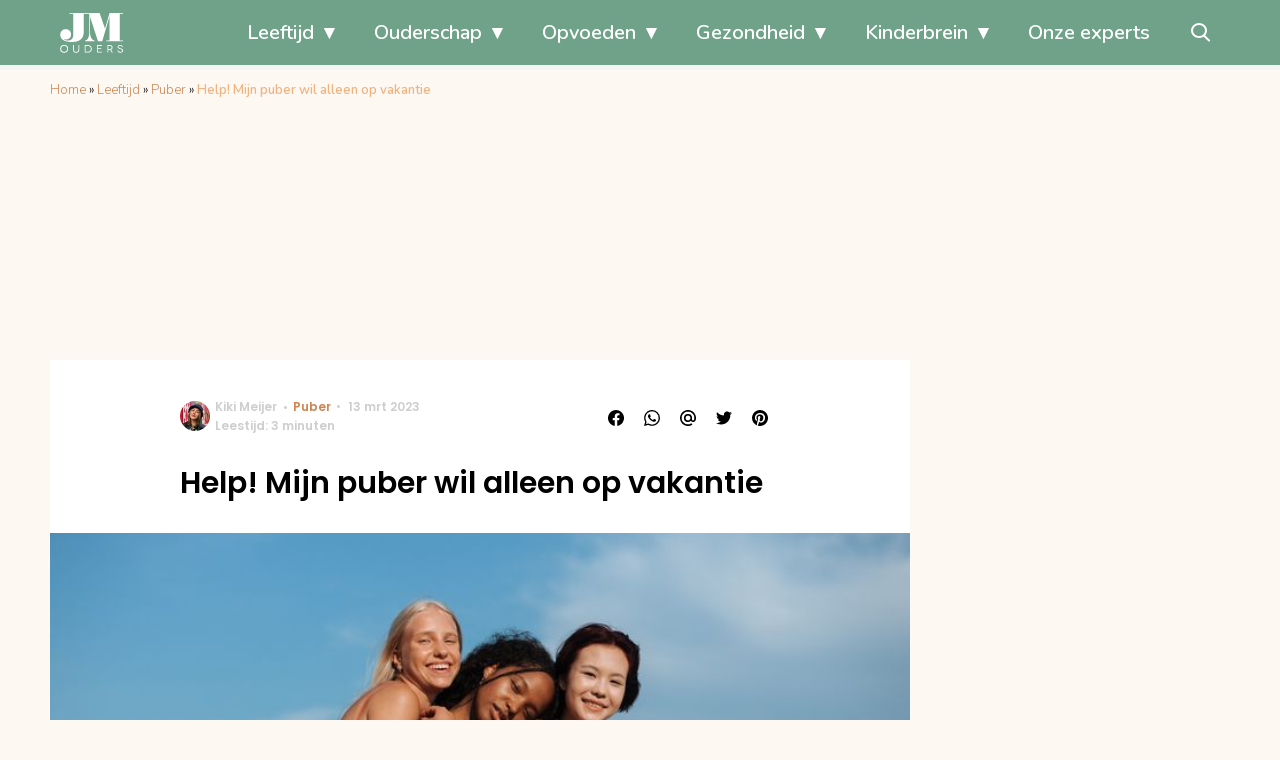

--- FILE ---
content_type: text/html; charset=UTF-8
request_url: https://www.jmouders.nl/help-puber-wil-alleen-op-vakantie/
body_size: 28941
content:
<!doctype html>
<html lang="nl-NL" class="no-js">
    <head>
      <meta charset="utf-8">
      <meta http-equiv="X-UA-Compatible" content="IE=edge">
      <meta name="viewport" content="width=device-width, initial-scale=1">
        <script type="text/javascript">window.gdprAppliesGlobally=true;
(function(){function n(){if(!window.frames.__cmpLocator){if(document.body&&document.body.firstChild){var e=document.body;var t=document.createElement("iframe");t.style.display="none";t.name="__cmpLocator";t.title="cmpLocator";e.insertBefore(t,e.firstChild)}else{setTimeout(n,5)}}}function e(e,t,n){if(typeof n!=="function"){return}
if(!window.__cmpBuffer){window.__cmpBuffer=[]}if(e==="ping"){n({gdprAppliesGlobally:window.gdprAppliesGlobally,cmpLoaded:false},true)}else{window.__cmpBuffer.push({command:e,parameter:t,callback:n})}}e.stub=true;function t(r){if(!window.__cmp||window.__cmp.stub!==true){return}if(!r.data){return}var a=typeof r.data==="string";var e;try{e=a?JSON.parse(r.data):r.data}catch(t){return}if(e.__cmpCall){var o=e.__cmpCall;window.__cmp(o.command,o.parameter,function(e,t){var n={__cmpReturn:{returnValue:e,success:t,callId:o.callId}};r.source.postMessage(a?JSON.stringify(n):n,"*")})}}if(typeof window.__cmp!=="function"){window.__cmp=e;if(window.addEventListener){window.addEventListener("message",t,false)}else{window.attachEvent("onmessage",t)}}n()})();(function(e){var t=document.createElement("script");t.id="spcloader";t.type="text/javascript";t.async=true;t.src="https://sdk.privacy-center.org/"+e+"/loader.js?target="+document.location.hostname;t.charset="utf-8";var n=document.getElementsByTagName("script")[0];
n.parentNode.insertBefore(t,n)})("11ef8ac9-6270-4d5e-8b99-8d6a5bd60059");console.log('Didomi cookiewall');

window.didomiOnReady = window.didomiOnReady || [];
window.didomiOnReady.push(function (Didomi) {
    window.tc_vars = {
      // Add Didomi variables
      didomiGDPRApplies: window.didomiState.didomiGDPRApplies,
      didomiIABConsent: window.didomiState.didomiIABConsent,
      didomiVendorsConsent: window.didomiState.didomiVendorsConsent,
      didomiVendorsConsentUnknown: window.didomiState.didomiVendorsConsentUnknown,
      didomiVendorsConsentDenied: window.didomiState.didomiVendorsConsentDenied,
      didomiPurposesConsent: window.didomiState.didomiPurposesConsent,
      didomiPurposesConsentUnknown: window.didomiState.didomiPurposesConsentUnknown,
      didomiPurposesConsentDenied: window.didomiState.didomiPurposesConsentDenied,
      didomiExperimentId: window.didomiState.didomiExperimentId,
      didomiExperimentUserGroup: window.didomiState.didomiExperimentUserGroup,
    };
    if(tc_vars.didomiPurposesConsent != ''){
      console.log( 'cookiewall consent = true');
        consentLevel = 3;
        loadAllScripts();
      } else {
        console.log( 'cookiewall consent = false');
        consentLevel = 0;
        loadAllScripts();
      }
});

window.didomiEventListeners = window.didomiEventListeners || [];
  window.didomiEventListeners.push({
    event: 'notice.clickagree',
    listener: function () {
      console.log('clicked agree');
      consentLevel =3;
      loadAllScripts();
      return false;
    }
  });
  window.didomiEventListeners.push({
    event: 'preferences.clickagreetoall',
    listener: function () {
        console.log('clicked agree');
        consentLevel =3;
        loadAllScripts();
        return false;
    }
  });
  window.didomiEventListeners.push({
    event: 'preferences.clicksavechoices',
    listener: function () {
        console.log('clicked agree');
        consentLevel = 3;
        loadAllScripts();
        return false;
    }
  });

function loadAllScripts(){
  console.log('start loading all scripts 2.19');
  console.log(tc_vars.didomiPurposesConsentDenied);
  var deniedConsent = tc_vars.didomiPurposesConsentDenied;
  
  if(deniedConsent.indexOf('cookies') == -1) {
    //SETTING VARIABLES
    var wpk_tags = dataLayer[0].Tags;
    if (wpk_tags != undefined) {
      var wpk_tags_array = wpk_tags.split(',');
    } else {
      var wpk_tags_array = [];
    }

    var sales_keywords = dataLayer[0].sales_keywords;
    if(sales_keywords == undefined){
        sales_keywords= '';
    } else {
      sales_keywords = sales_keywords.replace(/_/g, '');
      sales_keywords = sales_keywords.replace(/&/g, '_');
      sales_keywords = sales_keywords.replace(/&amp;/g, '_');
    }

    if (typeof dataLayer[0].Site !== 'undefined') {
      var site_name = dataLayer[0].Site.toLowerCase();
    } else {
      var site_name = '';
    }

    site_name = site_name.split(".");

    //SETTING VARIABLES
    var script = document.createElement("script");
    script.src = "https://shared.mediahuis.be/cxense/cxense.JMOuders.min.js";
    script.type = "didomi/javascript";
    script.setAttribute('data-vendor','iab:412');

    console.log('ads: '+deniedConsent.indexOf('create_ads_profile'));
    console.log('content: '+deniedConsent.indexOf('select_personalized_content'));

    if(deniedConsent.indexOf('create_ads_profile') < 0  && deniedConsent.indexOf('select_personalized_content') < 0){
      document.head.appendChild(script);
      console.log('load cxense!!!');
    } else {
      console.log('NOT load cxense!!');
    }
    if (dataLayer[0].show_banners == 1) {
      console.log('trigger fillSlots from cookiewall');
      // setTimeout(function(){ fillSlots(); }, 100);
      fillSlots();
    }
    if(deniedConsent.indexOf('social_media') < 0){
      var y = document.getElementsByClassName("social-media-no-consent-box");
      var i;
      for (i = 0; i < y.length; i++) {
        y[i].style.display = "none";
      }
      var x_fb_post = document.getElementsByClassName("fb-post-no-consent");
      while(x_fb_post.length > 0) {
        x_fb_post[0].className = "fb-post";
      }
      var x_fb_video = document.getElementsByClassName("fb-video-no-consent");
      var i;
      while(x_fb_video.length > 0) {
        x_fb_video[0].className = "fb-video";
      }
      var x_twitter = document.getElementsByClassName("twitter-tweet-no-consent");
      while(x_twitter.length > 0) {
        x_twitter[0].className = "twitter-tweet";
      }
      var xi = document.getElementsByClassName("instagram-media-no-consent");
      while(xi.length > 0) {
        xi[0].className = "instagram-media";
      }
      var script = document.createElement("script");
      script.src = "https://platform.twitter.com/widgets.js";
      document.head.appendChild(script);

      var script = document.createElement("script");
      script.src = "https://www.instagram.com/embed.js";
      document.head.appendChild(script);

      var script = document.createElement("script");
      script.innerHTML = "window.instgrm.Embeds.process();";
      document.head.appendChild(script);

      var script = document.createElement("script");
      script.src = "https://connect.facebook.net/nl_NL/sdk.js#xfbml=1&amp;version=v8.0";

      var facebookDiv = document.createElement('script');
          facebookDiv.innerHTML =`window.fbAsyncInit = function() {FB.init({ xfbml      : true, version    : 'v5.0' });}; `;
          document.head.appendChild(facebookDiv);

      var my_awesome_script = document.createElement('script');
          my_awesome_script.setAttribute('src','https://connect.facebook.net/en_US/sdk.js');
          my_awesome_script.async = 'true';
          my_awesome_script.defer = 'true';
          document.head.appendChild(my_awesome_script);
    }
  } else {
    if (dataLayer[0].show_banners == 1) {
      console.log('trigger fillSlots from cookiewall when cookies denied');
      // setTimeout(function(){ fillSlots(); }, 100);
      fillSlots();
    }
  }
}

if (navigator.userAgent.toLowerCase().indexOf('cxensebot') != -1) {
  loadAllScripts();
}
</script>

     <link rel="preconnect" href="https://fonts.gstatic.com" crossorigin>
  <link rel="manifest" href="/wp-json/app/manifest">
  <link rel="preload" href="https://www.jmouders.nl/wp-content/themes/fw3-jmouders/fonts/wpk.ttf?x6yh2d" as="font" crossorigin="anonymous">
  <link rel="license" href="https://www.mediahuis.nl/algemene-voorwaarden/gebruikersvoorwaarden-uitgaven/general-terms-of-use-for-mediahuis-publications/">
  <meta name="dcterms.rights" content="Mediahuis Nederland B.V." />
      <meta name="theme-color" content="#70a289">
        <script>
    document.documentElement.className=document.documentElement.className.replace(/\bno-js\b/,"js");var window_width=Math.max(document.documentElement.clientWidth,window.innerWidth||0),isApple=/ipad|iphone|ipod/i.test(navigator.userAgent.toLowerCase()),isIphone=/iphone/i.test(navigator.userAgent.toLowerCase()),isAndroid=/android/i.test(navigator.userAgent.toLowerCase()),isMsie=/msie|windows/i.test(navigator.userAgent.toLowerCase()),isEdge=/edge/i.test(navigator.userAgent.toLowerCase());if(isApple)document.documentElement.className+=" apple",isIphone&&(document.documentElement.className+=" iphone");else if(isAndroid)document.documentElement.className+=" android";else if(isEdge)document.documentElement.className+=" edge";else if(isMsie){document.documentElement.className+=" msie";var isTen=/msie\ 10.0/i.test(navigator.userAgent.toLowerCase());isTen&&(document.documentElement.className+=" msie10");var isChrome=/chrome/i.test(navigator.userAgent.toLowerCase());isChrome&&(document.documentElement.className+=" mschrome");var isOld=/msie\ 9.0/i.test(navigator.userAgent.toLowerCase());isOld&&(document.documentElement.className+=" msieold");var isTooOld=/msie 8.0|msie 7.0|msie 6.0/i.test(navigator.userAgent.toLowerCase());isTooOld&&(document.documentElement.className+=" noooooo")}
  </script>

  <meta name='robots' content='index, follow, max-image-preview:large, max-snippet:-1, max-video-preview:-1' />
	<style>img:is([sizes="auto" i], [sizes^="auto," i]) { contain-intrinsic-size: 3000px 1500px }</style>
	
	<!-- This site is optimized with the Yoast SEO Premium plugin v23.2 (Yoast SEO v25.0) - https://yoast.com/wordpress/plugins/seo/ -->
	<title>Help! Mijn puber wil alleen op vakantie</title>
	<meta name="description" content="Wil jouw puberdochter of -zoon alleen op vakantie? Wij maken jou als ouder wegwijs over hoe je dit het best kan aanpakken!" />
	<link rel="canonical" href="https://www.jmouders.nl/help-puber-wil-alleen-op-vakantie/" />
	<meta property="og:locale" content="nl_NL" />
	<meta property="og:type" content="article" />
	<meta property="og:title" content="Help! Vanaf welke leeftijd mag mijn puber alleen op vakantie?" />
	<meta property="og:description" content="Je puber wil alleen met vrienden op vakantie gaan. Hoe pak je dit als ouder nou het beste aan?" />
	<meta property="og:url" content="https://www.jmouders.nl/help-puber-wil-alleen-op-vakantie/" />
	<meta property="og:site_name" content="J/M Ouders" />
	<meta property="article:publisher" content="https://www.facebook.com/jmvoorouders" />
	<meta property="article:published_time" content="2023-03-13T12:47:05+00:00" />
	<meta property="og:image" content="https://img.jmouders.nl/images/-mfflfPm6-Uud8iRDzsbxO7PHrg=/0x0/filters:quality(80):format(jpeg):background_color(fff)/https%3A%2F%2Fwww.jmouders.nl%2Fwp-content%2Fuploads%2F2023%2F03%2Fteiner-vakantie.jpg" />
	<meta property="og:image:width" content="5472" />
	<meta property="og:image:height" content="3648" />
	<meta property="og:image:type" content="image/jpeg" />
	<meta name="author" content="Kiki Meijer" />
	<meta name="twitter:card" content="summary_large_image" />
	<meta name="twitter:title" content="Help! Mijn puber wil alleen op vakantie" />
	<meta name="twitter:label1" content="Geschreven door" />
	<meta name="twitter:data1" content="Kiki Meijer" />
	<meta name="twitter:label2" content="Geschatte leestijd" />
	<meta name="twitter:data2" content="4 minuten" />
	<script type="application/ld+json" class="yoast-schema-graph">{"@context":"https://schema.org","@graph":[{"@type":"Article","@id":"https://www.jmouders.nl/help-puber-wil-alleen-op-vakantie/#article","isPartOf":{"@id":"https://www.jmouders.nl/help-puber-wil-alleen-op-vakantie/"},"author":{"name":"Kiki Meijer","@id":"https://www.jmouders.nl/#/schema/person/7add5a07b323e2d6e225ab672223d192"},"headline":"Help! Mijn puber wil alleen op vakantie","datePublished":"2023-03-13T12:47:05+00:00","mainEntityOfPage":{"@id":"https://www.jmouders.nl/help-puber-wil-alleen-op-vakantie/"},"wordCount":646,"commentCount":0,"publisher":{"@id":"https://www.jmouders.nl/#organization"},"image":{"@id":"https://www.jmouders.nl/help-puber-wil-alleen-op-vakantie/#primaryimage"},"thumbnailUrl":"https://www.jmouders.nl/wp-content/uploads/2023/03/teiner-vakantie.jpg","articleSection":["Puber","Vakantie"],"inLanguage":"nl-NL","potentialAction":[{"@type":"CommentAction","name":"Comment","target":["https://www.jmouders.nl/help-puber-wil-alleen-op-vakantie/#respond"]}]},{"@type":"WebPage","@id":"https://www.jmouders.nl/help-puber-wil-alleen-op-vakantie/","url":"https://www.jmouders.nl/help-puber-wil-alleen-op-vakantie/","name":"Help! Mijn puber wil alleen op vakantie","isPartOf":{"@id":"https://www.jmouders.nl/#website"},"primaryImageOfPage":{"@id":"https://www.jmouders.nl/help-puber-wil-alleen-op-vakantie/#primaryimage"},"image":{"@id":"https://www.jmouders.nl/help-puber-wil-alleen-op-vakantie/#primaryimage"},"thumbnailUrl":"https://www.jmouders.nl/wp-content/uploads/2023/03/teiner-vakantie.jpg","datePublished":"2023-03-13T12:47:05+00:00","description":"Wil jouw puberdochter of -zoon alleen op vakantie? Wij maken jou als ouder wegwijs over hoe je dit het best kan aanpakken!","breadcrumb":{"@id":"https://www.jmouders.nl/help-puber-wil-alleen-op-vakantie/#breadcrumb"},"inLanguage":"nl-NL","potentialAction":[{"@type":"ReadAction","target":["https://www.jmouders.nl/help-puber-wil-alleen-op-vakantie/"]}]},{"@type":"ImageObject","inLanguage":"nl-NL","@id":"https://www.jmouders.nl/help-puber-wil-alleen-op-vakantie/#primaryimage","url":"https://www.jmouders.nl/wp-content/uploads/2023/03/teiner-vakantie.jpg","contentUrl":"https://www.jmouders.nl/wp-content/uploads/2023/03/teiner-vakantie.jpg","width":5472,"height":3648,"caption":"tiener vakantie"},{"@type":"BreadcrumbList","@id":"https://www.jmouders.nl/help-puber-wil-alleen-op-vakantie/#breadcrumb","itemListElement":[{"@type":"ListItem","position":1,"name":"Home","item":"https://www.jmouders.nl/"},{"@type":"ListItem","position":2,"name":"Leeftijd","item":"https://www.jmouders.nl/leeftijd/"},{"@type":"ListItem","position":3,"name":"Puber","item":"https://www.jmouders.nl/leeftijd/puber/"},{"@type":"ListItem","position":4,"name":"Help! Mijn puber wil alleen op vakantie"}]},{"@type":"WebSite","@id":"https://www.jmouders.nl/#website","url":"https://www.jmouders.nl/","name":"J/M Ouders","description":"Liefdevol opvoeden met bewust, natuurlijk en positief ouderschap","publisher":{"@id":"https://www.jmouders.nl/#organization"},"potentialAction":[{"@type":"SearchAction","target":{"@type":"EntryPoint","urlTemplate":"https://www.jmouders.nl/?s={search_term_string}"},"query-input":{"@type":"PropertyValueSpecification","valueRequired":true,"valueName":"search_term_string"}}],"inLanguage":"nl-NL"},{"@type":"Organization","@id":"https://www.jmouders.nl/#organization","name":"J/M Ouders","url":"https://www.jmouders.nl/","logo":{"@type":"ImageObject","inLanguage":"nl-NL","@id":"https://www.jmouders.nl/#/schema/logo/image/","url":"https://www.jmouders.nl/wp-content/uploads/2020/07/jmouders-logo-vierkant-2020.png","contentUrl":"https://www.jmouders.nl/wp-content/uploads/2020/07/jmouders-logo-vierkant-2020.png","width":1000,"height":1000,"caption":"J/M Ouders"},"image":{"@id":"https://www.jmouders.nl/#/schema/logo/image/"},"sameAs":["https://www.facebook.com/jmvoorouders"]},{"@type":"Person","@id":"https://www.jmouders.nl/#/schema/person/7add5a07b323e2d6e225ab672223d192","name":"Kiki Meijer","image":{"@type":"ImageObject","url":"https://img.jmouders.nl/images/3dcljHRpSr9uuIBRNmTIcah2RmA=/150x150/filters:quality(80):format(jpeg):background_color(fff)/https%3A%2F%2Fwww.jmouders.nl%2Fwp-content%2Fuploads%2F2023%2F02%2Fkiki.png","caption":"Kiki Meijer"},"description":"Kiki is tweedejaars student Creative Business saan de Hogeschool van Amsterdam. Ze komt oorspronkelijk uit het oosten van het land, maar woont nu met plezier anderhalf jaar in Amsterdam. Ze vindt het leuk om bezig te zijn met schrijven, koken, reisjes en koopjes scoren.","url":"https://www.jmouders.nl/author/k-meijer/"}]}</script>
	<!-- / Yoast SEO Premium plugin. -->


<link rel='dns-prefetch' href='//cdn.kaching.eu.com' />
<link rel='dns-prefetch' href='//www.dwin2.com' />
<link rel='dns-prefetch' href='//ajax.googleapis.com' />
<link rel='dns-prefetch' href='//fonts.googleapis.com' />
        <script>
          dataLayer = [{
          'show_banners': 1,
          'Author':'KikiMeijer',
          'Pubdate':'2023/03/13',
          'Categories': 'Puber,Vakantie',
          'Tags':'',
          'Site':'J/M Ouders',
          'Type':'post',
          'Socialshares':0,
          'Words':642,
          'PostID':43067,
          'sales_keywords': 'Child Age 4+',
          'cs_fpid': '0'

          }];
        </script>

        <meta name="cXenseParse:mhu-article_author" content="KikiMeijer" />
        <meta name="cXenseParse:mhu-article_ispaidcontent" content="false" />
                        <meta name="cXenseParse:Taxonomy" content="Puber/Vakantie" />


    <style id='classic-theme-styles-inline-css' type='text/css'>
/*! This file is auto-generated */
.wp-block-button__link{color:#fff;background-color:#32373c;border-radius:9999px;box-shadow:none;text-decoration:none;padding:calc(.667em + 2px) calc(1.333em + 2px);font-size:1.125em}.wp-block-file__button{background:#32373c;color:#fff;text-decoration:none}
</style>
<link rel='stylesheet' id='wpcomvip-governance-css' href='https://www.jmouders.nl/wp-content/plugins/vip-governance/css/vip-governance.css?ver=1.0.6' type='text/css' media='all' />
<style id='global-styles-inline-css' type='text/css'>
:root{--wp--preset--aspect-ratio--square: 1;--wp--preset--aspect-ratio--4-3: 4/3;--wp--preset--aspect-ratio--3-4: 3/4;--wp--preset--aspect-ratio--3-2: 3/2;--wp--preset--aspect-ratio--2-3: 2/3;--wp--preset--aspect-ratio--16-9: 16/9;--wp--preset--aspect-ratio--9-16: 9/16;--wp--preset--color--black: #000000;--wp--preset--color--cyan-bluish-gray: #abb8c3;--wp--preset--color--white: #ffffff;--wp--preset--color--pale-pink: #f78da7;--wp--preset--color--vivid-red: #cf2e2e;--wp--preset--color--luminous-vivid-orange: #ff6900;--wp--preset--color--luminous-vivid-amber: #fcb900;--wp--preset--color--light-green-cyan: #7bdcb5;--wp--preset--color--vivid-green-cyan: #00d084;--wp--preset--color--pale-cyan-blue: #8ed1fc;--wp--preset--color--vivid-cyan-blue: #0693e3;--wp--preset--color--vivid-purple: #9b51e0;--wp--preset--gradient--vivid-cyan-blue-to-vivid-purple: linear-gradient(135deg,rgba(6,147,227,1) 0%,rgb(155,81,224) 100%);--wp--preset--gradient--light-green-cyan-to-vivid-green-cyan: linear-gradient(135deg,rgb(122,220,180) 0%,rgb(0,208,130) 100%);--wp--preset--gradient--luminous-vivid-amber-to-luminous-vivid-orange: linear-gradient(135deg,rgba(252,185,0,1) 0%,rgba(255,105,0,1) 100%);--wp--preset--gradient--luminous-vivid-orange-to-vivid-red: linear-gradient(135deg,rgba(255,105,0,1) 0%,rgb(207,46,46) 100%);--wp--preset--gradient--very-light-gray-to-cyan-bluish-gray: linear-gradient(135deg,rgb(238,238,238) 0%,rgb(169,184,195) 100%);--wp--preset--gradient--cool-to-warm-spectrum: linear-gradient(135deg,rgb(74,234,220) 0%,rgb(151,120,209) 20%,rgb(207,42,186) 40%,rgb(238,44,130) 60%,rgb(251,105,98) 80%,rgb(254,248,76) 100%);--wp--preset--gradient--blush-light-purple: linear-gradient(135deg,rgb(255,206,236) 0%,rgb(152,150,240) 100%);--wp--preset--gradient--blush-bordeaux: linear-gradient(135deg,rgb(254,205,165) 0%,rgb(254,45,45) 50%,rgb(107,0,62) 100%);--wp--preset--gradient--luminous-dusk: linear-gradient(135deg,rgb(255,203,112) 0%,rgb(199,81,192) 50%,rgb(65,88,208) 100%);--wp--preset--gradient--pale-ocean: linear-gradient(135deg,rgb(255,245,203) 0%,rgb(182,227,212) 50%,rgb(51,167,181) 100%);--wp--preset--gradient--electric-grass: linear-gradient(135deg,rgb(202,248,128) 0%,rgb(113,206,126) 100%);--wp--preset--gradient--midnight: linear-gradient(135deg,rgb(2,3,129) 0%,rgb(40,116,252) 100%);--wp--preset--font-size--small: 13px;--wp--preset--font-size--medium: 20px;--wp--preset--font-size--large: 36px;--wp--preset--font-size--x-large: 42px;--wp--preset--spacing--20: 0.44rem;--wp--preset--spacing--30: 0.67rem;--wp--preset--spacing--40: 1rem;--wp--preset--spacing--50: 1.5rem;--wp--preset--spacing--60: 2.25rem;--wp--preset--spacing--70: 3.38rem;--wp--preset--spacing--80: 5.06rem;--wp--preset--shadow--natural: 6px 6px 9px rgba(0, 0, 0, 0.2);--wp--preset--shadow--deep: 12px 12px 50px rgba(0, 0, 0, 0.4);--wp--preset--shadow--sharp: 6px 6px 0px rgba(0, 0, 0, 0.2);--wp--preset--shadow--outlined: 6px 6px 0px -3px rgba(255, 255, 255, 1), 6px 6px rgba(0, 0, 0, 1);--wp--preset--shadow--crisp: 6px 6px 0px rgba(0, 0, 0, 1);}:where(.is-layout-flex){gap: 0.5em;}:where(.is-layout-grid){gap: 0.5em;}body .is-layout-flex{display: flex;}.is-layout-flex{flex-wrap: wrap;align-items: center;}.is-layout-flex > :is(*, div){margin: 0;}body .is-layout-grid{display: grid;}.is-layout-grid > :is(*, div){margin: 0;}:where(.wp-block-columns.is-layout-flex){gap: 2em;}:where(.wp-block-columns.is-layout-grid){gap: 2em;}:where(.wp-block-post-template.is-layout-flex){gap: 1.25em;}:where(.wp-block-post-template.is-layout-grid){gap: 1.25em;}.has-black-color{color: var(--wp--preset--color--black) !important;}.has-cyan-bluish-gray-color{color: var(--wp--preset--color--cyan-bluish-gray) !important;}.has-white-color{color: var(--wp--preset--color--white) !important;}.has-pale-pink-color{color: var(--wp--preset--color--pale-pink) !important;}.has-vivid-red-color{color: var(--wp--preset--color--vivid-red) !important;}.has-luminous-vivid-orange-color{color: var(--wp--preset--color--luminous-vivid-orange) !important;}.has-luminous-vivid-amber-color{color: var(--wp--preset--color--luminous-vivid-amber) !important;}.has-light-green-cyan-color{color: var(--wp--preset--color--light-green-cyan) !important;}.has-vivid-green-cyan-color{color: var(--wp--preset--color--vivid-green-cyan) !important;}.has-pale-cyan-blue-color{color: var(--wp--preset--color--pale-cyan-blue) !important;}.has-vivid-cyan-blue-color{color: var(--wp--preset--color--vivid-cyan-blue) !important;}.has-vivid-purple-color{color: var(--wp--preset--color--vivid-purple) !important;}.has-black-background-color{background-color: var(--wp--preset--color--black) !important;}.has-cyan-bluish-gray-background-color{background-color: var(--wp--preset--color--cyan-bluish-gray) !important;}.has-white-background-color{background-color: var(--wp--preset--color--white) !important;}.has-pale-pink-background-color{background-color: var(--wp--preset--color--pale-pink) !important;}.has-vivid-red-background-color{background-color: var(--wp--preset--color--vivid-red) !important;}.has-luminous-vivid-orange-background-color{background-color: var(--wp--preset--color--luminous-vivid-orange) !important;}.has-luminous-vivid-amber-background-color{background-color: var(--wp--preset--color--luminous-vivid-amber) !important;}.has-light-green-cyan-background-color{background-color: var(--wp--preset--color--light-green-cyan) !important;}.has-vivid-green-cyan-background-color{background-color: var(--wp--preset--color--vivid-green-cyan) !important;}.has-pale-cyan-blue-background-color{background-color: var(--wp--preset--color--pale-cyan-blue) !important;}.has-vivid-cyan-blue-background-color{background-color: var(--wp--preset--color--vivid-cyan-blue) !important;}.has-vivid-purple-background-color{background-color: var(--wp--preset--color--vivid-purple) !important;}.has-black-border-color{border-color: var(--wp--preset--color--black) !important;}.has-cyan-bluish-gray-border-color{border-color: var(--wp--preset--color--cyan-bluish-gray) !important;}.has-white-border-color{border-color: var(--wp--preset--color--white) !important;}.has-pale-pink-border-color{border-color: var(--wp--preset--color--pale-pink) !important;}.has-vivid-red-border-color{border-color: var(--wp--preset--color--vivid-red) !important;}.has-luminous-vivid-orange-border-color{border-color: var(--wp--preset--color--luminous-vivid-orange) !important;}.has-luminous-vivid-amber-border-color{border-color: var(--wp--preset--color--luminous-vivid-amber) !important;}.has-light-green-cyan-border-color{border-color: var(--wp--preset--color--light-green-cyan) !important;}.has-vivid-green-cyan-border-color{border-color: var(--wp--preset--color--vivid-green-cyan) !important;}.has-pale-cyan-blue-border-color{border-color: var(--wp--preset--color--pale-cyan-blue) !important;}.has-vivid-cyan-blue-border-color{border-color: var(--wp--preset--color--vivid-cyan-blue) !important;}.has-vivid-purple-border-color{border-color: var(--wp--preset--color--vivid-purple) !important;}.has-vivid-cyan-blue-to-vivid-purple-gradient-background{background: var(--wp--preset--gradient--vivid-cyan-blue-to-vivid-purple) !important;}.has-light-green-cyan-to-vivid-green-cyan-gradient-background{background: var(--wp--preset--gradient--light-green-cyan-to-vivid-green-cyan) !important;}.has-luminous-vivid-amber-to-luminous-vivid-orange-gradient-background{background: var(--wp--preset--gradient--luminous-vivid-amber-to-luminous-vivid-orange) !important;}.has-luminous-vivid-orange-to-vivid-red-gradient-background{background: var(--wp--preset--gradient--luminous-vivid-orange-to-vivid-red) !important;}.has-very-light-gray-to-cyan-bluish-gray-gradient-background{background: var(--wp--preset--gradient--very-light-gray-to-cyan-bluish-gray) !important;}.has-cool-to-warm-spectrum-gradient-background{background: var(--wp--preset--gradient--cool-to-warm-spectrum) !important;}.has-blush-light-purple-gradient-background{background: var(--wp--preset--gradient--blush-light-purple) !important;}.has-blush-bordeaux-gradient-background{background: var(--wp--preset--gradient--blush-bordeaux) !important;}.has-luminous-dusk-gradient-background{background: var(--wp--preset--gradient--luminous-dusk) !important;}.has-pale-ocean-gradient-background{background: var(--wp--preset--gradient--pale-ocean) !important;}.has-electric-grass-gradient-background{background: var(--wp--preset--gradient--electric-grass) !important;}.has-midnight-gradient-background{background: var(--wp--preset--gradient--midnight) !important;}.has-small-font-size{font-size: var(--wp--preset--font-size--small) !important;}.has-medium-font-size{font-size: var(--wp--preset--font-size--medium) !important;}.has-large-font-size{font-size: var(--wp--preset--font-size--large) !important;}.has-x-large-font-size{font-size: var(--wp--preset--font-size--x-large) !important;}
:where(.wp-block-post-template.is-layout-flex){gap: 1.25em;}:where(.wp-block-post-template.is-layout-grid){gap: 1.25em;}
:where(.wp-block-columns.is-layout-flex){gap: 2em;}:where(.wp-block-columns.is-layout-grid){gap: 2em;}
:root :where(.wp-block-pullquote){font-size: 1.5em;line-height: 1.6;}
</style>
<link rel='stylesheet' id='contact-form-7-css' href='https://www.jmouders.nl/wp-content/plugins/contact-form-7/includes/css/styles.css?ver=6.0.6' type='text/css' media='all' />
<link rel='stylesheet' id='plugin-styles-css' href='https://www.jmouders.nl/wp-content/plugins/mediahuis-advertisement/css/main.css?ver=1.0.5.3' type='text/css' media='all' />
<link rel='stylesheet' id='fw3-styles-css' href='https://www.jmouders.nl/wp-content/themes/fw3-jmouders/css/jmouders.css?ver=3.5.24' type='text/css' media='all' />
<link rel='stylesheet' id='plugin-styles-mh-lezerscolumn-css' href='https://www.jmouders.nl/wp-content/plugins/mediahuis-lezerscolumn/css/lezerscolumn.css?ver=1.2.0' type='text/css' media='' />
<link rel='stylesheet' id='mediahuis-experts-public-css' href='https://www.jmouders.nl/wp-content/plugins/mediahuis-experts/public/css/mediahuis-experts-public.css?ver=1.0.0.1768959103' type='text/css' media='all' />
<link rel='stylesheet' id='google-fonts-css' href='https://fonts.googleapis.com/css?family=Poppins:500,600,400|Nunito:300,400,600,700&#038;display=swap' type='text/css' media='all' />
<link rel='stylesheet' id='simple-pwa-css-css' href='https://www.jmouders.nl/wp-content/plugins/Mediahuis-simplePwa/assets/css/simple-pwa.css?ver=1768959103' type='text/css' media='all' />
<script type="text/javascript" src="https://cdn.kaching.eu.com/latest/jmouders/kaching.js" id="kaching-script-js"></script>
<script type="text/javascript" src="https://cdn.kaching.eu.com/latest/jmouders/dmp.js" id="kachingdmp-script-js"></script>
<link rel="alternate" title="oEmbed (JSON)" type="application/json+oembed" href="https://www.jmouders.nl/wp-json/oembed/1.0/embed?url=https%3A%2F%2Fwww.jmouders.nl%2Fhelp-puber-wil-alleen-op-vakantie%2F" />
<link rel="alternate" title="oEmbed (XML)" type="text/xml+oembed" href="https://www.jmouders.nl/wp-json/oembed/1.0/embed?url=https%3A%2F%2Fwww.jmouders.nl%2Fhelp-puber-wil-alleen-op-vakantie%2F&#038;format=xml" />
    <style></style>
      <script src="https://cdn.onesignal.com/sdks/web/v16/OneSignalSDK.page.js" defer></script>
  <script>
          window.OneSignalDeferred = window.OneSignalDeferred || [];
          OneSignalDeferred.push(async function(OneSignal) {
            await OneSignal.init({
              appId: "cf13c325-a44e-4e53-9494-841e6d120e92",
              serviceWorkerOverrideForTypical: true,
              path: "https://www.jmouders.nl/wp-content/plugins/onesignal-free-web-push-notifications/sdk_files/",
              serviceWorkerParam: { scope: "/wp-content/plugins/onesignal-free-web-push-notifications/sdk_files/push/onesignal/" },
              serviceWorkerPath: "OneSignalSDKWorker.js",
            });
          });

          // Unregister the legacy OneSignal service worker to prevent scope conflicts
          if (navigator.serviceWorker) {
            navigator.serviceWorker.getRegistrations().then((registrations) => {
              // Iterate through all registered service workers
              registrations.forEach((registration) => {
                // Check the script URL to identify the specific service worker
                if (registration.active && registration.active.scriptURL.includes('OneSignalSDKWorker.js.php')) {
                  // Unregister the service worker
                  registration.unregister().then((success) => {
                    if (success) {
                      console.log('OneSignalSW: Successfully unregistered:', registration.active.scriptURL);
                    } else {
                      console.log('OneSignalSW: Failed to unregister:', registration.active.scriptURL);
                    }
                  });
                }
              });
            }).catch((error) => {
              console.error('Error fetching service worker registrations:', error);
            });
        }
        </script>
<!-- Simple PWA Plugin Active -->
<meta name="theme-color" content="#2196F3">
<meta name="mobile-web-app-capable" content="yes">
<meta name="apple-mobile-web-app-capable" content="yes">
<meta name="apple-mobile-web-app-status-bar-style" content="default">
<meta name="apple-mobile-web-app-title" content="J/M Ouders">
<link rel="manifest" href="https://www.jmouders.nl/?simple_pwa_manifest=1">
<link rel="apple-touch-icon" sizes="512x512" href="https://www.jmouders.nl/wp-content/uploads/2026/01/jm-pwa-icon-512.png">
<link rel="apple-touch-icon" sizes="192x192" href="https://www.jmouders.nl/wp-content/uploads/2022/08/cropped-favicon-jm-ouders-192x192.png">
<link rel="apple-touch-icon" sizes="32x32" href="https://www.jmouders.nl/wp-content/uploads/2022/08/cropped-favicon-jm-ouders-32x32.png">
<link rel="apple-touch-icon" sizes="180x180" href="https://www.jmouders.nl/wp-content/uploads/2022/08/cropped-favicon-jm-ouders-180x180.png">
<link rel="apple-touch-icon" sizes="192x192" href="https://www.jmouders.nl/wp-content/uploads/2022/08/cropped-favicon-jm-ouders-192x192.png">
<link rel="apple-touch-icon" sizes="270x270" href="https://www.jmouders.nl/wp-content/uploads/2022/08/cropped-favicon-jm-ouders-270x270.png">
<link rel="apple-touch-icon" sizes="512x512" href="https://www.jmouders.nl/wp-content/uploads/2022/08/cropped-favicon-jm-ouders.png">
<link rel="icon" href="https://www.jmouders.nl/wp-content/uploads/2022/08/cropped-favicon-jm-ouders-32x32.png" sizes="32x32" />
<link rel="icon" href="https://www.jmouders.nl/wp-content/uploads/2022/08/cropped-favicon-jm-ouders-192x192.png" sizes="192x192" />
<link rel="apple-touch-icon" href="https://www.jmouders.nl/wp-content/uploads/2022/08/cropped-favicon-jm-ouders-180x180.png" />
<meta name="msapplication-TileImage" content="https://www.jmouders.nl/wp-content/uploads/2022/08/cropped-favicon-jm-ouders-270x270.png" />
		<style type="text/css" id="wp-custom-css">
			img[src*=".giphy.com"] {
  display: block;
  margin: 0 auto;
}

		</style>
		        



    

        <script>
            const kaching = new KaChing();
            var site_name = 'Jmouders';

                        var is_fixed = '';
            // console.log('is fixed: ', is_fixed);
            
            console.log('ignore fill slots');
            document.addEventListener("DOMContentLoaded", function(event) {
                console.log('DOM loaded...');
                // console.log(document.querySelector('.article__content').offsetHeight);
                if (dataLayer[0].show_banners == 1) { 
                    // fillSlots();
                    // setTimeout(function(){ fillSlots(); }, 800);
                }
            });
            

            function fillSlots() {
                console.log('Fill slots called..');
                $premium_article = false;
                $premium_ad_settings = "no_ads";
                                    $premium_article = '';
                
                
                var sales_keywords = dataLayer[0].sales_keywords;
                if (sales_keywords != undefined) {
                    sales_keywords = sales_keywords.replace(/_/g, '');
                    sales_keywords = sales_keywords.replace(/&/g, '_');
                    sales_keywords = sales_keywords.replace(/&amp;/g, '_');
                    var sales_keywords_array = sales_keywords.split(',');
                } else {
                    var sales_keywords_array = [];
                }

                var tags = dataLayer[0].Tags;
                if (tags != undefined) {
                    tags = tags.replace(/_/g, '');
                    tags = tags.replace(/&/g, '_');
                    tags = tags.replace(/&amp;/g, '_');
                    var tags_array = tags.split(',');
                } else {
                    var tags_array = [];
                }

                // t1 - Top banner
                if (document.getElementById('ad_leaderboard-t1')) {
                    //if (window_width > 768) {
                    kaching.defineSlot(
                        'leaderboard',
                        't1', {
                        isLazy: true,
                        }
                    );
                    //}
                }
            
                // // Elastic native
                if (document.getElementById('ad_elasticnative-1')) {
                    kaching.defineSlot(
                        'elasticnative',
                        '1', {
                        isLazy: true,
                        }
                    );
                }

                // Inpage banners 
                var inpageBanners = document.querySelectorAll(".ad--inpageleaderboard");
                var i_page;
                var inpageSpot= [];
                
                for (i_page = 0; i_page < inpageBanners.length; i_page++) {
                    inpageSpot[i_page] = 'wpk_inline_' + i_page;
                    realcount_page = i_page + 2;
                    kaching.defineSlot(
                        'leaderboard',
                        'b'+realcount_page, {
                        isLazy: true,
                        }
                    );
                }

                // Inline banners
                var inlineBanners = document.querySelectorAll(".ad-inline_banner");
                var i;
                var inlineSpot= [];
                
                for (i = 0; i < inlineBanners.length; i++) {
                    inlineSpot[i] = 'ad_leaderboardrectangle-' + i;
                    realcount = i + 1;
                    
                    // // AD ADS WITH KACHING
                    kaching.defineSlot(
                        'leaderboardrectangle',
                        'b'+realcount, {
                        isLazy: true,
                        }
                    );
                }


                // Sidebar banners
                if(!$premium_ad_settings || !$premium_article) { 
                    var aside_h;
                    if (document.querySelector('.aside-wrap')) {
                        // aside_h = document.querySelector('.aside-wrap').offsetHeight + (inlineBanners.length * 90); 
                        // aside_h = document.querySelector('.aside-wrap').offsetHeight;
                        aside_h = document.querySelector('.article__content').offsetHeight - 0;
                        // console.log('aside: ',aside_h);
                        console.log('aside-wrap: ', document.querySelector('.article__content').offsetHeight);
                    }
                    // echo "aside_h = document.querySelector('.aside-wrap').offsetHeight;";
                    var sidebar_density = '1000';
                    // console.log('sidebar density: ', sidebar_density);
                    if (sidebar_density < 1) {
                        sidebar_density = 1000;
                    }
                    var banner_count = Math.floor(aside_h / sidebar_density);  //was 1000 and before that 1200
                    var banner_container_height = Math.floor(100 / banner_count);
                    // console.log('b_count: ', banner_count);
                    var selection = document.querySelector('body .site-main') !== null;
                    if (selection) {
                        document.querySelector('body .site-main').style.overflow = 'unset';
                    }

                    var selection = document.querySelector('body .wrap') !== null;
                    if (selection) {
                        document.querySelector('body .wrap').style.overflow = 'unset';
                    }
                    var wpk_aside = document.querySelector('.aside .aside-wrap') !== null;
                    if (wpk_aside) {
                        document.querySelector('aside .aside-wrap').style.position = 'static';
                    }
                    
                    for (x = 1; x <= banner_count; x++) {
                        document.querySelector('.aside-wrap').insertAdjacentHTML('beforeend', '<div class="sticky-banner-container "  style="position:relative;" id="sticky-banner-container' + x + '"><div class="ad ad--rectangleskyscraper sticky-banner" id="ad_rectangleskyscraper-b'+x+'" style="text-align:center;width:300px;position:sticky;top: 75px; margin-top: 0px;"></div></div>');
                        document.querySelector('#sticky-banner-container' + x).style.height = banner_container_height + '%';
                        document.querySelector('#aside-single').style.height = aside_h + 'px';
                        document.querySelector('.aside-wrap').style.height = '100%';

                        // TODO: add option to fix sidebar to complete right of the browser window (relative on main is the issue for absolute )
                        // document.querySelector('.aside-wrap').style.position = 'fixed';
                        // document.querySelector('.aside-wrap').style.right = '10px';

                        kaching.defineSlot(
                            'rectangleskyscraper',
                            'b' + x, {
                            isLazy: true,
                            }
                        );
                    }
                }




                // Footer banner
                if (document.getElementById('ad_leaderboard-b1') ) {
                    kaching.defineSlot(
                        'leaderboard',
                        'b1', {
                            isLazy: true,
                        }
                    );
                }

                // // Related content banner
                // if (document.getElementById('ad_leaderboard-b99') ) {
                //     kaching.defineSlot(
                //         'leaderboard',
                //         'b2', {
                //             isLazy: true,
                //         }
                //     );
                // }


                                    var page_type = 'detail';
                
                var showGamblingAdsKaching = document.cookie.match('(^|;)\\s*showGamblingAds\\s*=\\s*([^;]+)')?.pop() || true;
                
                // Exception for Metro
                if (dataLayer[0].Author == 'Mediaplanet') { 
                    console.log('author:', dataLayer[0].Author);
                    adunit_name = '/mediaplanet'
                } else {
                    adunit_name = '/page'
                }

                if(window_width < 500){
                        var platform = 'MOB';
                    }else{
                        var platform = 'WWW';
                    }

                console.log('init ka-ching ...');
                kaching.init({
                    adunit: site_name+adunit_name,
                    page: {
                        paid: false,
                        taglist: tags_array,
                    },
                    // environment: test,
                    platform: platform,
                    personalAds: true,
                    //Prebid:true,
                                        targeting: {
                        article_taglist: tags_array,
                        sales_keywords: sales_keywords_array,
                        page_type: page_type,
                        article_id: '43067',
                        gambling: showGamblingAdsKaching ? 'true' : 'false'                    },
                    })
                    .then(() => {
                        console.log('after ka-ching init');
                    });
                }

                document.addEventListener('KaChing.render.init', event => {
                    console.log('ka-ching init post action...');
                    // event contains the event channel & data
                    // ie. channel outputs "KaChing.render.init"
                    // ie. data outputs "{ format: 'video', url: 'http://the-vast-tag-url' }"

                    // DO STUFF AFTER KACHING RENDERED...
                    postAdActions();
                });


                function postAdActions() {
                    var inlineBanners = document.querySelectorAll(".ad-inline_banner");
                    
                    inlineBanners.forEach(element => {
                        if(element.getAttribute('data-google-query-id')){
                            // console.log(element);
                            placeholderDiv = 'placeholder_'+element.id;
                            console.log('el child: ', element.childNodes[0].childElementCount);
                            if (element.childNodes[0].childElementCount > 0 && !placeholderDiv) {
                                document.getElementById(placeholderDiv).style.display = 'none';
                            }
                        } else {
                            // Element is filled by GAM
                            // console.log('Wait whats here?', element.getAttribute('data-google-query-id'));
                            // console.log(element.lastChild.childElementCount);
                            // Remove placeholder
                        }

                       
                    });

                    var topBanners = document.querySelectorAll(".ad-top_banner");
                    topBanners.forEach(element => {
                        if(element.getAttribute('data-google-query-id')){
                            placeholderDiv = 'placeholder_'+element.id;
                            if (element.childNodes[0].childElementCount > 0 && !placeholderDiv) {
                                document.getElementById(placeholderDiv).style.display = 'none';
                            }
                        }
                    });

                    var footerBanners = document.querySelectorAll(".ad-footer_banner");
                    footerBanners.forEach(element => {
                        if(element.getAttribute('data-google-query-id')){
                            placeholderDiv = 'placeholder_'+element.id;
                            if (element.childNodes[0].childElementCount > 0 && !placeholderDiv) {
                                document.getElementById(placeholderDiv).style.display = 'none';
                            }
                        }
                    });

                }
        </script>
         <script async id="ebx" src="//applets.ebxcdn.com/ebx.js"></script>
    </head>
    <body class="wp-singular post-template-default single single-post postid-43067 single-format-standard wp-custom-logo wp-theme-fw3-jmouders light-theme no-dark-mode" data-type="single">
    <script>
        const currentTheme = document.cookie.match('(^|;)\\s*fw3-theme\\s*=\\s*([^;]+)')?.pop() || '';
        const noDarkMode = document.body.classList.contains("no-dark-mode");
        const darkModeMobileOnly = document.body.classList.contains("dark-mode-mobile-only");
        let isMobile = window.matchMedia("(any-pointer:coarse) and (max-width: 766px)").matches;
        if (!noDarkMode && ((darkModeMobileOnly && isMobile) || !darkModeMobileOnly)) {
          if (currentTheme == "dark") {
            if (document.body.classList.contains("light-theme")) document.body.classList.remove("light-theme");
            if (!document.body.classList.contains("dark-theme")) document.body.classList.add("dark-theme");
          } else if (currentTheme == "light") {
            if (document.body.classList.contains("dark-theme")) document.body.classList.remove("dark-theme");
            if (!document.body.classList.contains("light-theme")) document.body.classList.add("light-theme");
          }
        }
      </script>
    <!-- Google Tag Manager -->
<noscript><iframe src="//www.googletagmanager.com/ns.html?id=GTM-T4BZHQD"
height="0" width="0" style="display:none;visibility:hidden"></iframe></noscript>
<script>(function(w,d,s,l,i){w[l]=w[l]||[];w[l].push({'gtm.start':
new Date().getTime(),event:'gtm.js'});var f=d.getElementsByTagName(s)[0],
j=d.createElement(s),dl=l!='dataLayer'?'&l='+l:'';j.async=true;j.src=
'//www.googletagmanager.com/gtm.js?id='+i+dl;f.parentNode.insertBefore(j,f);
})(window,document,'script','dataLayer','GTM-T4BZHQD');</script>
<!-- End Google Tag Manager -->
    <div class="header-container">
      <div class="header-holder">
        <header id="masthead" class="header" role="banner">
          <div class="logo logo__header"><a href="https://www.jmouders.nl" data-component-name="header-logo" data-link-type="image"><img src="https://www.jmouders.nl/wp-content/uploads/2022/08/site-logo-jmouders-wit.svg" alt="J/M Ouders" class="logo"></a></div>
                    <div class="search-btn"
          data-component-name="search" data-link-type="button" data-action="open"><i class="icon-search"></i></div>
          <div class="mobile-menu-btn open"><i class="icon-menu"
          data-component-name="nav" data-link-type="button" data-action="open"></i></div>
        </header>
        <div class="overlay"></div>
<nav class="nav " role="navigation" aria-label="J/M Ouders Hoofdmenu">
    <div class="nav__header">
        <a href="https://www.jmouders.nl" data-component-name="header-logo" data-link-type="image"><img src="https://www.jmouders.nl/wp-content/uploads/2022/08/site-logo-jmouders-wit.svg" alt="J/M Ouders" class="logo"></a>        <div class="mobile-menu-btn close"><i class="icon-close"></i></div>
    </div>
    <ul id="menu-main-navigation" class="menu"><li id="menu-item-39175" class="menu-item menu-item-type-taxonomy menu-item-object-category current-post-ancestor menu-item-has-children menu-item-39175"><a href="https://www.jmouders.nl/leeftijd/" data-component-name="nav" data-position="header" data-link-type="navitem" data-link-uri="https://www.jmouders.nl/leeftijd/">Leeftijd</a><button class="sub-menu-toggle" role="button"></button>
<ul class="sub-menu">
	<li id="menu-item-60138" class="menu-item menu-item-type-taxonomy menu-item-object-category menu-item-60138"><a href="https://www.jmouders.nl/leeftijd/baby/" data-component-name="nav" data-position="header" data-link-type="navitem" data-link-uri="https://www.jmouders.nl/leeftijd/baby/">Baby</a></li>
	<li id="menu-item-60139" class="menu-item menu-item-type-taxonomy menu-item-object-category menu-item-60139"><a href="https://www.jmouders.nl/leeftijd/dreumes/" data-component-name="nav" data-position="header" data-link-type="navitem" data-link-uri="https://www.jmouders.nl/leeftijd/dreumes/">Dreumes</a></li>
	<li id="menu-item-60140" class="menu-item menu-item-type-taxonomy menu-item-object-category menu-item-60140"><a href="https://www.jmouders.nl/leeftijd/peuter/" data-component-name="nav" data-position="header" data-link-type="navitem" data-link-uri="https://www.jmouders.nl/leeftijd/peuter/">Peuter</a></li>
	<li id="menu-item-39176" class="menu-item menu-item-type-taxonomy menu-item-object-category menu-item-39176"><a href="https://www.jmouders.nl/leeftijd/kleuter/" data-component-name="nav" data-position="header" data-link-type="navitem" data-link-uri="https://www.jmouders.nl/leeftijd/kleuter/">Kleuter</a></li>
	<li id="menu-item-39178" class="menu-item menu-item-type-taxonomy menu-item-object-category menu-item-39178"><a href="https://www.jmouders.nl/leeftijd/schoolkind/" data-component-name="nav" data-position="header" data-link-type="navitem" data-link-uri="https://www.jmouders.nl/leeftijd/schoolkind/">Schoolkind</a></li>
	<li id="menu-item-39179" class="menu-item menu-item-type-taxonomy menu-item-object-category menu-item-39179"><a href="https://www.jmouders.nl/leeftijd/tiener/" data-component-name="nav" data-position="header" data-link-type="navitem" data-link-uri="https://www.jmouders.nl/leeftijd/tiener/">Tiener</a></li>
	<li id="menu-item-39177" class="menu-item menu-item-type-taxonomy menu-item-object-category current-post-ancestor current-menu-parent current-post-parent menu-item-39177"><a href="https://www.jmouders.nl/leeftijd/puber/" data-component-name="nav" data-position="header" data-link-type="navitem" data-link-uri="https://www.jmouders.nl/leeftijd/puber/">Puber</a></li>
</ul>
</li>
<li id="menu-item-39195" class="menu-item menu-item-type-taxonomy menu-item-object-category menu-item-has-children menu-item-39195"><a href="https://www.jmouders.nl/ouderschap/" data-component-name="nav" data-position="header" data-link-type="navitem" data-link-uri="https://www.jmouders.nl/ouderschap/">Ouderschap</a><button class="sub-menu-toggle" role="button"></button>
<ul class="sub-menu">
	<li id="menu-item-39191" class="menu-item menu-item-type-taxonomy menu-item-object-category menu-item-39191"><a href="https://www.jmouders.nl/ouderschap/geld/" data-component-name="nav" data-position="header" data-link-type="navitem" data-link-uri="https://www.jmouders.nl/ouderschap/geld/">Geld</a></li>
	<li id="menu-item-39192" class="menu-item menu-item-type-taxonomy menu-item-object-category menu-item-39192"><a href="https://www.jmouders.nl/ouderschap/gezin/" data-component-name="nav" data-position="header" data-link-type="navitem" data-link-uri="https://www.jmouders.nl/ouderschap/gezin/">Gezin</a></li>
	<li id="menu-item-56513" class="menu-item menu-item-type-taxonomy menu-item-object-category menu-item-56513"><a href="https://www.jmouders.nl/producten-aanbevelingen/" data-component-name="nav" data-position="header" data-link-type="navitem" data-link-uri="https://www.jmouders.nl/producten-aanbevelingen/">Producten</a></li>
	<li id="menu-item-52792" class="menu-item menu-item-type-taxonomy menu-item-object-category menu-item-52792"><a href="https://www.jmouders.nl/ouderschap/relatie/" data-component-name="nav" data-position="header" data-link-type="navitem" data-link-uri="https://www.jmouders.nl/ouderschap/relatie/">Relatie</a></li>
	<li id="menu-item-39193" class="menu-item menu-item-type-taxonomy menu-item-object-category menu-item-39193"><a href="https://www.jmouders.nl/ouderschap/scheiden/" data-component-name="nav" data-position="header" data-link-type="navitem" data-link-uri="https://www.jmouders.nl/ouderschap/scheiden/">Scheiden</a></li>
	<li id="menu-item-39194" class="menu-item menu-item-type-taxonomy menu-item-object-category menu-item-39194"><a href="https://www.jmouders.nl/ouderschap/school/" data-component-name="nav" data-position="header" data-link-type="navitem" data-link-uri="https://www.jmouders.nl/ouderschap/school/">School</a></li>
	<li id="menu-item-69251" class="menu-item menu-item-type-taxonomy menu-item-object-category current-post-ancestor menu-item-69251"><a href="https://www.jmouders.nl/vrije-tijd/" data-component-name="nav" data-position="header" data-link-type="navitem" data-link-uri="https://www.jmouders.nl/vrije-tijd/">Vrije Tijd</a></li>
</ul>
</li>
<li id="menu-item-39183" class="menu-item menu-item-type-taxonomy menu-item-object-category menu-item-has-children menu-item-39183"><a href="https://www.jmouders.nl/opvoeden/" data-component-name="nav" data-position="header" data-link-type="navitem" data-link-uri="https://www.jmouders.nl/opvoeden/">Opvoeden</a><button class="sub-menu-toggle" role="button"></button>
<ul class="sub-menu">
	<li id="menu-item-39184" class="menu-item menu-item-type-taxonomy menu-item-object-category menu-item-39184"><a href="https://www.jmouders.nl/opvoeden/alcohol-en-drugs/" data-component-name="nav" data-position="header" data-link-type="navitem" data-link-uri="https://www.jmouders.nl/opvoeden/alcohol-en-drugs/">Alcohol en drugs</a></li>
	<li id="menu-item-39185" class="menu-item menu-item-type-taxonomy menu-item-object-category menu-item-39185"><a href="https://www.jmouders.nl/opvoeden/opvoedadviezen/" data-component-name="nav" data-position="header" data-link-type="navitem" data-link-uri="https://www.jmouders.nl/opvoeden/opvoedadviezen/">Opvoedadviezen</a></li>
	<li id="menu-item-39186" class="menu-item menu-item-type-taxonomy menu-item-object-category menu-item-39186"><a href="https://www.jmouders.nl/opvoeden/opvoedstijlen/" data-component-name="nav" data-position="header" data-link-type="navitem" data-link-uri="https://www.jmouders.nl/opvoeden/opvoedstijlen/">Opvoedstijlen</a></li>
	<li id="menu-item-39188" class="menu-item menu-item-type-taxonomy menu-item-object-category menu-item-39188"><a href="https://www.jmouders.nl/opvoeden/seksuele-voorlichting/" data-component-name="nav" data-position="header" data-link-type="navitem" data-link-uri="https://www.jmouders.nl/opvoeden/seksuele-voorlichting/">Seksuele voorlichting</a></li>
	<li id="menu-item-39189" class="menu-item menu-item-type-taxonomy menu-item-object-category menu-item-39189"><a href="https://www.jmouders.nl/opvoeden/straffen-en-belonen/" data-component-name="nav" data-position="header" data-link-type="navitem" data-link-uri="https://www.jmouders.nl/opvoeden/straffen-en-belonen/">Straffen en belonen</a></li>
</ul>
</li>
<li id="menu-item-39166" class="menu-item menu-item-type-taxonomy menu-item-object-category menu-item-has-children menu-item-39166"><a href="https://www.jmouders.nl/gezondheid/" data-component-name="nav" data-position="header" data-link-type="navitem" data-link-uri="https://www.jmouders.nl/gezondheid/">Gezondheid</a><button class="sub-menu-toggle" role="button"></button>
<ul class="sub-menu">
	<li id="menu-item-39216" class="menu-item menu-item-type-taxonomy menu-item-object-category menu-item-39216"><a href="https://www.jmouders.nl/gezondheid/eten-en-voeding/" data-component-name="nav" data-position="header" data-link-type="navitem" data-link-uri="https://www.jmouders.nl/gezondheid/eten-en-voeding/">Eten en Voeding</a></li>
	<li id="menu-item-39168" class="menu-item menu-item-type-taxonomy menu-item-object-category menu-item-39168"><a href="https://www.jmouders.nl/gezondheid/gebit/" data-component-name="nav" data-position="header" data-link-type="navitem" data-link-uri="https://www.jmouders.nl/gezondheid/gebit/">Gebit</a></li>
	<li id="menu-item-39169" class="menu-item menu-item-type-taxonomy menu-item-object-category menu-item-39169"><a href="https://www.jmouders.nl/gezondheid/lichaam/" data-component-name="nav" data-position="header" data-link-type="navitem" data-link-uri="https://www.jmouders.nl/gezondheid/lichaam/">Lichaam</a></li>
	<li id="menu-item-39170" class="menu-item menu-item-type-taxonomy menu-item-object-category menu-item-39170"><a href="https://www.jmouders.nl/gezondheid/lichamelijke-ontwikkeling/" data-component-name="nav" data-position="header" data-link-type="navitem" data-link-uri="https://www.jmouders.nl/gezondheid/lichamelijke-ontwikkeling/">Lichamelijke ontwikkeling</a></li>
	<li id="menu-item-39172" class="menu-item menu-item-type-taxonomy menu-item-object-category menu-item-39172"><a href="https://www.jmouders.nl/gezondheid/slapen/" data-component-name="nav" data-position="header" data-link-type="navitem" data-link-uri="https://www.jmouders.nl/gezondheid/slapen/">Slapen</a></li>
	<li id="menu-item-39174" class="menu-item menu-item-type-taxonomy menu-item-object-category menu-item-39174"><a href="https://www.jmouders.nl/gezondheid/ziektes/" data-component-name="nav" data-position="header" data-link-type="navitem" data-link-uri="https://www.jmouders.nl/gezondheid/ziektes/">Ziektes</a></li>
</ul>
</li>
<li id="menu-item-39157" class="menu-item menu-item-type-taxonomy menu-item-object-category menu-item-has-children menu-item-39157"><a href="https://www.jmouders.nl/gedrag/" data-component-name="nav" data-position="header" data-link-type="navitem" data-link-uri="https://www.jmouders.nl/gedrag/">Kinderbrein</a><button class="sub-menu-toggle" role="button"></button>
<ul class="sub-menu">
	<li id="menu-item-39158" class="menu-item menu-item-type-taxonomy menu-item-object-category menu-item-39158"><a href="https://www.jmouders.nl/gedrag/adhd/" data-component-name="nav" data-position="header" data-link-type="navitem" data-link-uri="https://www.jmouders.nl/gedrag/adhd/">ADHD</a></li>
	<li id="menu-item-39159" class="menu-item menu-item-type-taxonomy menu-item-object-category menu-item-39159"><a href="https://www.jmouders.nl/gedrag/autisme/" data-component-name="nav" data-position="header" data-link-type="navitem" data-link-uri="https://www.jmouders.nl/gedrag/autisme/">Autisme</a></li>
	<li id="menu-item-39160" class="menu-item menu-item-type-taxonomy menu-item-object-category menu-item-39160"><a href="https://www.jmouders.nl/gedrag/dyslexie/" data-component-name="nav" data-position="header" data-link-type="navitem" data-link-uri="https://www.jmouders.nl/gedrag/dyslexie/">Dyslexie</a></li>
	<li id="menu-item-39161" class="menu-item menu-item-type-taxonomy menu-item-object-category menu-item-39161"><a href="https://www.jmouders.nl/gedrag/emoties/" data-component-name="nav" data-position="header" data-link-type="navitem" data-link-uri="https://www.jmouders.nl/gedrag/emoties/">Emoties</a></li>
	<li id="menu-item-39162" class="menu-item menu-item-type-taxonomy menu-item-object-category menu-item-39162"><a href="https://www.jmouders.nl/gedrag/gender/" data-component-name="nav" data-position="header" data-link-type="navitem" data-link-uri="https://www.jmouders.nl/gedrag/gender/">Gender</a></li>
	<li id="menu-item-39163" class="menu-item menu-item-type-taxonomy menu-item-object-category menu-item-39163"><a href="https://www.jmouders.nl/gedrag/hoogbegaafd/" data-component-name="nav" data-position="header" data-link-type="navitem" data-link-uri="https://www.jmouders.nl/gedrag/hoogbegaafd/">Hoogbegaafd</a></li>
	<li id="menu-item-39164" class="menu-item menu-item-type-taxonomy menu-item-object-category menu-item-39164"><a href="https://www.jmouders.nl/gedrag/hoogsensitief/" data-component-name="nav" data-position="header" data-link-type="navitem" data-link-uri="https://www.jmouders.nl/gedrag/hoogsensitief/">Hoogsensitief</a></li>
</ul>
</li>
<li id="menu-item-62117" class="menu-item menu-item-type-custom menu-item-object-custom menu-item-62117"><a href="https://www.jmouders.nl/experts/" data-component-name="nav" data-position="header" data-link-type="navitem" data-link-uri="https://www.jmouders.nl/experts/">Onze experts</a></li>
</ul>    <div class="nav__footer">
        <ul class="socialmenu">
    <li class="socialmenu__item">
        <a href="https://www.youtube.com/@jm-ouders" target="_blank" data-component-name="social" data-link-title="YouTube" data-link-type="button" data-link-uri="https://www.youtube.com/@jm-ouders"><span class="socialmenu__item-text">YouTube</span><i class="icon-youtube"></i></a>
    </li>
            <li class="socialmenu__item">
        <a href="https://www.tiktok.com/@jmouders" target="_blank" data-component-name="social" data-link-title="TikTok" data-link-type="button" data-link-uri="https://www.tiktok.com/@jmouders"><span class="socialmenu__item-text">TikTok</span><i class="icon-tiktok"></i></a>
    </li>
            <li class="socialmenu__item">
        <a href="https://www.instagram.com/jmouders/" target="_blank" data-component-name="social" data-link-title="Instagram" data-link-type="button" data-link-uri="https://www.instagram.com/jmouders/"><span class="socialmenu__item-text">Instagram</span><i class="icon-instagram"></i></a>
    </li>
              <li class="socialmenu__item">
          <a href="https://www.facebook.com/jmvoorouders/" target="_blank" data-component-name="social" data-link-title="Facebook" data-link-type="button" data-link-uri="https://www.facebook.com/jmvoorouders/"><span class="socialmenu__item-text">Facebook</span><i class="icon-facebook"></i></a>
      </li>
             <li class="socialmenu__item">
        <a href="https://bsky.app/profile/jmouders.nl" target="_blank" data-component-name="social" data-link-title="Bluesky" data-link-type="button" data-link-uri="https://bsky.app/profile/jmouders.nl"><span class="socialmenu__item-text">Instagram</span><i class="icon-bluesky"></i></a>
    </li>
            <li class="socialmenu__item">
        <a href="https://nieuwsbrief.jmouders.nl" target="_blank" data-component-name="social" data-link-title="Newsletter" data-link-type="button" data-link-uri="https://nieuwsbrief.jmouders.nl"><span class="socialmenu__item-text">Newsletter</span><i class="icon-newsletter"></i></a>
    </li>
                
</ul>
    </div>
</nav>
      </div>
    </div>
    <div class="search search__header">
      
<script>
  document.addEventListener('DOMContentLoaded', function() {
    var jsonValues = ;
    autocomplete(document.getElementById('s'), jsonValues);
  });

  function autocomplete(inp, arr) {
    var currentFocus;
    inp.addEventListener("input", function(e) {
      var a, b, i, val = this.value;
      closeAllLists();
      if (!val) { return false;}
      currentFocus = -1;
      a = document.createElement("DIV");
      a.setAttribute("id", this.id + "autocomplete-list");
      a.setAttribute("class", "autocomplete-items");

      // Create and append the title
      // var title = document.createElement("DIV");
      // title.setAttribute("class", "autocomplete-title");
      // title.innerHTML = "<strong><small>Onze suggesties...</small></strong>";
      // a.appendChild(title);

      this.parentNode.appendChild(a);
      for (i = 0; i < arr.length; i++) {
        if (arr[i].substr(0, val.length).toUpperCase() == val.toUpperCase()) {
          b = document.createElement("DIV");
          b.innerHTML = "<strong>" + arr[i].substr(0, val.length) + "</strong>";
          b.innerHTML += arr[i].substr(val.length);
          b.innerHTML += "<input type='hidden' value='" + arr[i] + "'>";
          b.addEventListener("click", function(e) {
            inp.value = this.getElementsByTagName("input")[0].value;
            closeAllLists();
            document.querySelector('.search--container form').submit();
          });
          a.appendChild(b);
        }
      }
    });

    inp.addEventListener("keydown", function(e) {
      var x = document.getElementById(this.id + "autocomplete-list");
      if (x) x = x.getElementsByTagName("div");
      if (e.keyCode == 40) {
        currentFocus++;
        addActive(x);
      } else if (e.keyCode == 38) {
        currentFocus--;
        addActive(x);
      } else if (e.keyCode == 13) {
        if (currentFocus > -1) {
          e.preventDefault();
          if (x) x[currentFocus].click();
        }
      }
    });

    function addActive(x) {
      if (!x) return false;
      removeActive(x);
      if (currentFocus >= x.length) currentFocus = 0;
      if (currentFocus < 0) currentFocus = (x.length - 1);
      x[currentFocus].classList.add("autocomplete-active");
    }

    function removeActive(x) {
      for (var i = 0; i < x.length; i++) {
        x[i].classList.remove("autocomplete-active");
      }
    }

    function closeAllLists(elmnt) {
      var x = document.getElementsByClassName("autocomplete-items");
      for (var i = 0; i < x.length; i++) {
        if (elmnt != x[i] && elmnt != inp) {
          x[i].parentNode.removeChild(x[i]);
        }
      }
    }

    document.addEventListener("click", function (e) {
      closeAllLists(e.target);
    });
  }
</script>


<style>
  .autocomplete-items {
    position: absolute;
    border: 1px solid #d4d4d4;
    border-bottom: none;
    border-top: 5px solid #e9e9e9;
    z-index: 99;
    top: calc(100% - 1.5rem);
    left: auto;
    right: auto;
    width: 100%;
    
  }
  .autocomplete-items div {
    padding: 10px;
    cursor: pointer;
    background-color: #fff;
    border-bottom: 1px solid #d4d4d4;
  }
  @media all and (max-width: 450px) {
    .autocomplete-items {
      left: 0;
      right: 0;
    }
    .autocomplete-items div {
      max-width: 100%;
    }
  }
  @media all and (min-width: 450px) {
    .autocomplete-items {
      max-width: 395px;
    }
    .autocomplete-items div {
      max-width: 395px;
    }
  }

  .autocomplete-items div:not(.autocomplete-title):hover {
    background-color: #e9e9e9;
  }
  .autocomplete-items .autocomplete-title {
    padding: 4px 10px;
    background-color: #f9f9f9;
    border-bottom: 1px solid #d4d4d4;
    font-size: 12px;
  }

  .autocomplete-active {
    background-color: DodgerBlue !important;
    color: #ffffff;
  }
</style>



<style>
  #pills-container {
    font-size: 12px;
    border-bottom: 1px solid #d4d4d4;
    padding-bottom: 10px;
  }
  @media all and (min-width: 450px) {
    #pills-container {
    text-align: center;
  }
  }
  .search.search__boxed #pills-container {
    display: none;
  }
  .pill {
    display: inline-block;
    padding: 3px 10px;
    margin: 3px;
    background-color: var(--fw3-primary);
    color: var(--fw3-white);
    border-radius: 10px;
    cursor: pointer;
  }

  .pill:hover {
    background-color: var(--fw3-secondary);
    color: var(--fw3-primary);
  }
</style>







<div class="search--container">
   
    <form method="get" action="https://www.jmouders.nl">
      <div class="search--container__input">
        <input class="search-string" placeholder="Waar ben je naar op zoek" value="" onfocus="this.placeholder = ''" onblur="this.placeholder = &quot;&quot;" name="s" id="s">
       
        <span class="empty-btn"><i class="icon-close2" data-component-name="search" data-link-type="button" data-action="close"></i></span>
      </div>

            
      <div class="search--container__button">
        <button class="submit" data-component-name="search" data-link-type="button" data-searchterm=""><i class="icon-search" id="iconSearchFormSubmit"></i></button>
      </div>
    </form>
</div>
    </div>
	
<div class="reading-time-wrapper"><progress class="reading-time-indicator" value="0" max="0"></progress></div>

<div id="breadcrumbs" class="container container--breadcrumbs"><span><span><a href="https://www.jmouders.nl/">Home</a></span> » <span><a href="https://www.jmouders.nl/leeftijd/">Leeftijd</a></span> » <span><a href="https://www.jmouders.nl/leeftijd/puber/">Puber</a></span> » <span class="breadcrumb_last" aria-current="page"><strong>Help! Mijn puber wil alleen op vakantie</strong></span></span></div>
<div class="mha_container mha_container--fixedheight mha_container--header"><div id="ad_leaderboard-t1" class="ad ad-leaderboard ad-top_banner"></div></div>

<div id="primary" class="content-area content-area--columns">
  <main id="main" class="" role="main">
      <article class="single article__content has--featured-image"
      data-id="43067"
      data-type="post"
      data-format=""
      data-url="https://www.jmouders.nl/help-puber-wil-alleen-op-vakantie/">

        <div class="meta">
    <div class="meta__image">
      <a href="https://www.jmouders.nl/author/k-meijer/" data-component-name="meta" data-link-type="button" data-link-title="Kiki Meijer"><img src="https://img.jmouders.nl/images/R0wgMeI8s0YhBuhhKUx0GIdHeBw=/60x60/filters:quality(80):format(jpeg):background_color(fff)/https%3A%2F%2Fwww.jmouders.nl%2Fwp-content%2Fuploads%2F2023%2F02%2Fkiki.png" alt="Kiki Meijer" class="meta__author-image"></a>    </div>
    <div class="meta__content">
      <span class="meta__author">
        <a href="https://www.jmouders.nl/author/k-meijer/" class="meta__author-link" data-component-name="meta" data-link-type="button" data-link-title="Kiki Meijer" data-link-uri="https://www.jmouders.nl/author/k-meijer/">Kiki Meijer</a>      </span>
      <span data-nosnippet class="meta__category">
        <a href="https://www.jmouders.nl/leeftijd/puber/" class="list__meta-category-link" data-component-name="meta" data-link-type="button" data-link-title="Puber" data-link-uri="https://www.jmouders.nl/leeftijd/puber/">Puber</a>      </span>
      <span data-nosnippet class="meta__date">
        13 mrt 2023<span class="meta__time">,&nbsp;<time datetime="2023-03-13T13:47:05+01:00" class="time">13:47</time></span>      </span>
            <div class="meta__reading-time">
        Leestijd: 3 minuten      </div>
    </div>
  </div>

      <div><div class="social-share social-share--top"><span class="social-share__text">Deel dit artikel:</span>
      <a href="https://www.facebook.com/sharer.php?u=https://www.jmouders.nl/help-puber-wil-alleen-op-vakantie/?utm_medium=social%26utm_source=Facebook%26utm_campaign=sharebutton&t=Help! Mijn puber wil alleen op vakantie" target="_blank">
        <svg width="24" height="24" role="img" viewBox="0 0 24 24" xmlns="https://www.w3.org/2000/svg">
          <path d="M24 12.073c0-6.627-5.373-12-12-12s-12 5.373-12 12c0 5.99 4.388 10.954 10.125 11.854v-8.385H7.078v-3.47h3.047V9.43c0-3.007 1.792-4.669 4.533-4.669 1.312 0 2.686.235 2.686.235v2.953H15.83c-1.491 0-1.956.925-1.956 1.874v2.25h3.328l-.532 3.47h-2.796v8.385C19.612 23.027 24 18.062 24 12.073z"/>
        </svg><span class="social-share__name">Share</span></a>
      <a href="whatsapp://send?text=https://www.jmouders.nl/help-puber-wil-alleen-op-vakantie/?utm_medium=social%26utm_source=WhatsApp%26utm_campaign=sharebutton - Help! Mijn puber wil alleen op vakantie" data-action-"/share/whatsapp/share">
        <svg width="24" height="24" role="img" viewBox="0 0 24 24" xmlns="https://www.w3.org/2000/svg">
          <path d="M17.472 14.382c-.297-.149-1.758-.867-2.03-.967-.273-.099-.471-.148-.67.15-.197.297-.767.966-.94 1.164-.173.199-.347.223-.644.075-.297-.15-1.255-.463-2.39-1.475-.883-.788-1.48-1.761-1.653-2.059-.173-.297-.018-.458.13-.606.134-.133.298-.347.446-.52.149-.174.198-.298.298-.497.099-.198.05-.371-.025-.52-.075-.149-.669-1.612-.916-2.207-.242-.579-.487-.5-.669-.51-.173-.008-.371-.01-.57-.01-.198 0-.52.074-.792.372-.272.297-1.04 1.016-1.04 2.479 0 1.462 1.065 2.875 1.213 3.074.149.198 2.096 3.2 5.077 4.487.709.306 1.262.489 1.694.625.712.227 1.36.195 1.871.118.571-.085 1.758-.719 2.006-1.413.248-.694.248-1.289.173-1.413-.074-.124-.272-.198-.57-.347m-5.421 7.403h-.004a9.87 9.87 0 01-5.031-1.378l-.361-.214-3.741.982.998-3.648-.235-.374a9.86 9.86 0 01-1.51-5.26c.001-5.45 4.436-9.884 9.888-9.884 2.64 0 5.122 1.03 6.988 2.898a9.825 9.825 0 012.893 6.994c-.003 5.45-4.437 9.884-9.885 9.884m8.413-18.297A11.815 11.815 0 0012.05 0C5.495 0 .16 5.335.157 11.892c0 2.096.547 4.142 1.588 5.945L.057 24l6.305-1.654a11.882 11.882 0 005.683 1.448h.005c6.554 0 11.89-5.335 11.893-11.893a11.821 11.821 0 00-3.48-8.413Z"/>
        </svg><span class="social-share__name">App</span></a>
      <a href="/cdn-cgi/l/email-protection#[base64]">
        <svg width="24" height="24 role="img" viewBox="0 0 24 24" xmlns="https://www.w3.org/2000/svg">
          <path d="M15.61 12c0 1.99-1.62 3.61-3.61 3.61-1.99 0-3.61-1.62-3.61-3.61 0-1.99 1.62-3.61 3.61-3.61 1.99 0 3.61 1.62 3.61 3.61M12 0C5.383 0 0 5.383 0 12s5.383 12 12 12c2.424 0 4.761-.722 6.76-2.087l.034-.024-1.617-1.879-.027.017A9.494 9.494 0 0 1 12 21.54c-5.26 0-9.54-4.28-9.54-9.54 0-5.26 4.28-9.54 9.54-9.54 5.26 0 9.54 4.28 9.54 9.54a9.63 9.63 0 0 1-.225 2.05c-.301 1.239-1.169 1.618-1.82 1.568-.654-.053-1.42-.52-1.426-1.661V12A6.076 6.076 0 0 0 12 5.93 6.076 6.076 0 0 0 5.93 12 6.076 6.076 0 0 0 12 18.07a6.02 6.02 0 0 0 4.3-1.792 3.9 3.9 0 0 0 3.32 1.805c.874 0 1.74-.292 2.437-.821.719-.547 1.256-1.336 1.553-2.285.047-.154.135-.504.135-.507l.002-.013c.175-.76.253-1.52.253-2.457 0-6.617-5.383-12-12-12"/>
        </svg><span class="social-share__name">Mail</span></a>
      <a href="https://twitter.com/share?text=Help! Mijn puber wil alleen op vakantie&url=https://www.jmouders.nl/help-puber-wil-alleen-op-vakantie/?utm_medium=social%26utm_source=Twitter%26utm_campaign=sharebutton" target="_blank">
        <svg width="24" height="24" role="img" viewBox="0 0 24 24" xmlns="https://www.w3.org/2000/svg">
          <path d="M23.953 4.57a10 10 0 01-2.825.775 4.958 4.958 0 002.163-2.723c-.951.555-2.005.959-3.127 1.184a4.92 4.92 0 00-8.384 4.482C7.69 8.095 4.067 6.13 1.64 3.162a4.822 4.822 0 00-.666 2.475c0 1.71.87 3.213 2.188 4.096a4.904 4.904 0 01-2.228-.616v.06a4.923 4.923 0 003.946 4.827 4.996 4.996 0 01-2.212.085 4.936 4.936 0 004.604 3.417 9.867 9.867 0 01-6.102 2.105c-.39 0-.779-.023-1.17-.067a13.995 13.995 0 007.557 2.209c9.053 0 13.998-7.496 13.998-13.985 0-.21 0-.42-.015-.63A9.935 9.935 0 0024 4.59z"/>
        </svg><span class="social-share__name">Tweet</span>
      </a>
      <a href="https://pinterest.com/pin/create/button/?url=https://www.jmouders.nl/help-puber-wil-alleen-op-vakantie/?utm_medium=social%26utm_source=Pinterest%26utm_campaign=sharebutton&media=https://www.jmouders.nl/wp-content/uploads/2023/03/teiner-vakantie.jpg&description=Help! Mijn puber wil alleen op vakantie" count-layout="horizontal" target="_blank">
        <svg width="24" height="24" role="img" viewBox="0 0 24 24" xmlns="https://www.w3.org/2000/svg">
          <path d="M12.017 0C5.396 0 .029 5.367.029 11.987c0 5.079 3.158 9.417 7.618 11.162-.105-.949-.199-2.403.041-3.439.219-.937 1.406-5.957 1.406-5.957s-.359-.72-.359-1.781c0-1.663.967-2.911 2.168-2.911 1.024 0 1.518.769 1.518 1.688 0 1.029-.653 2.567-.992 3.992-.285 1.193.6 2.165 1.775 2.165 2.128 0 3.768-2.245 3.768-5.487 0-2.861-2.063-4.869-5.008-4.869-3.41 0-5.409 2.562-5.409 5.199 0 1.033.394 2.143.889 2.741.099.12.112.225.085.345-.09.375-.293 1.199-.334 1.363-.053.225-.172.271-.401.165-1.495-.69-2.433-2.878-2.433-4.646 0-3.776 2.748-7.252 7.92-7.252 4.158 0 7.392 2.967 7.392 6.923 0 4.135-2.607 7.462-6.233 7.462-1.214 0-2.354-.629-2.758-1.379l-.749 2.848c-.269 1.045-1.004 2.352-1.498 3.146 1.123.345 2.306.535 3.55.535 6.607 0 11.985-5.365 11.985-11.987C23.97 5.39 18.592.026 11.985.026L12.017 0z"/>
        </svg><span class="social-share__name">Pin</span></a></div></div>
      <h1 class="article__title">Help! Mijn puber wil alleen op vakantie</h1>
            <figure class="featured-image featured-image--has-caption">
        <img
          class="featured-image__image"
          src="https://img.jmouders.nl/images/JWSePy2pUozxtdu1QoI1P8XUImo=/375x211/filters:quality(80):format(jpeg):background_color(fff)/https%3A%2F%2Fwww.jmouders.nl%2Fwp-content%2Fuploads%2F2023%2F03%2Fteiner-vakantie.jpg"
          srcset="https://img.jmouders.nl/images/JWSePy2pUozxtdu1QoI1P8XUImo=/375x211/filters:quality(80):format(jpeg):background_color(fff)/https%3A%2F%2Fwww.jmouders.nl%2Fwp-content%2Fuploads%2F2023%2F03%2Fteiner-vakantie.jpg 375w, https://img.jmouders.nl/images/4S8JFXOobTMur9-0pt7Notz7NmE=/750x422/filters:quality(80):format(jpeg):background_color(fff)/https%3A%2F%2Fwww.jmouders.nl%2Fwp-content%2Fuploads%2F2023%2F03%2Fteiner-vakantie.jpg 750w, https://img.jmouders.nl/images/bfAma9rODJLevPvGDQ-t5KNvHlw=/768x432/filters:quality(80):format(jpeg):background_color(fff)/https%3A%2F%2Fwww.jmouders.nl%2Fwp-content%2Fuploads%2F2023%2F03%2Fteiner-vakantie.jpg 768w, https://img.jmouders.nl/images/A693ULpPXUb573Ha3IsSISs2Uf0=/860x484/filters:quality(80):format(jpeg):background_color(fff)/https%3A%2F%2Fwww.jmouders.nl%2Fwp-content%2Fuploads%2F2023%2F03%2Fteiner-vakantie.jpg 860w, https://img.jmouders.nl/images/xfr4rlq03zOsWAy9wL1gXQfrwnM=/1536x864/filters:quality(80):format(jpeg):background_color(fff)/https%3A%2F%2Fwww.jmouders.nl%2Fwp-content%2Fuploads%2F2023%2F03%2Fteiner-vakantie.jpg 1536w, https://img.jmouders.nl/images/DBAd8iEVYX3Vmh2yWVqHJL4c554=/1720x968/filters:quality(80):format(jpeg):background_color(fff)/https%3A%2F%2Fwww.jmouders.nl%2Fwp-content%2Fuploads%2F2023%2F03%2Fteiner-vakantie.jpg 1720w"
          width="375"
          height="211"
          sizes="(min-width: 767px) 720px, (min-width: 1180px) 860px, 100vw"
          alt="tiener vakantie"
          loading="lazy" >
                <figcaption class="wp-caption-text">
                                <span class="source caption-source"><a href="https://www.pexels.com/nl-nl/foto/zee-hemel-zonnig-strand-10486115/" target="_blank">Pexels</a></span>
                  </figcaption>
              </figure>
    

            


        <script data-cfasync="false" src="/cdn-cgi/scripts/5c5dd728/cloudflare-static/email-decode.min.js"></script><script>

            console.log('start: ');
            console.log('end: -4');
            

        </script>

    
<p>Je puberdochter of zoon begint er steeds vaker over. Ze willen niet meer mee op vakantie met de hele familie, maar smachten naar een beetje vrijheid. Vaak staat een feestvakantie met vrienden in een zuipoord op nummer één.</p>



<p>Maar wanneer is je kind nou zelfstandig genoeg om alleen op vakantie te gaan? En hoe maak je de beste afspraken zodat ze zich niet volledig gaan misdragen. Wij vertellen je hoe je dit het best kan aanpakken.</p>



<h2 class="wp-block-heading">Alleen op vakantie</h2>



<p>De gemiddelde leeftijd in Nederland waarop jongeren op vakantie gaan in eigen land is zestien jaar. Voor vakanties in het buitenland ligt dit gemiddelde op achttien jaar. Elke puber is anders en dat geldt ook voor die van jou. Als ouder weet jij zelf het allerbeste of je kind er klaar voor is om zelf op <a href="https://www.jmouders.nl/van-vakantie-terug-naar-school-5x-tips-voor-een-soepele-overgang/">vakantie</a> te gaan. Toch zijn hier een aantal tips om daarachter te komen.</p><div class="mha_container mha_container--inline mha_container--fixedheight" id="mhaContainer-1"><div class="ad ad-leaderboard ad-inline_banner wpk-inline-banner" id="ad_leaderboardrectangle-b1"></div></div>



<h3 class="wp-block-heading">Zelfstandigheid</h3>



<p>Hoe zelfstandig is jouw tiener eigenlijk? Kunnen ze zelf de vakantie (deels) bekostigen door middel van een baantje? Plannen en regelen ze alles zelf, of laten ze het een beetje links liggen? Met antwoorden op deze vragen kan jij kijken hoe zelfstandig jouw puber is en of ze daadwerkelijk klaar zijn om alleen op vakantie te gaan.</p>



<p>Laat je kind bijvoorbeeld een powerpoint presentatie maken over de plek waar zij naartoe willen. Zo heb jij op een rijtje wat het budget is, de activiteiten die ze gaan ondernemen en wat hun doel is van de vakantie. Dan kan jij hopelijk ‘s nachts een oog dicht doen.</p>



<h3 class="wp-block-heading">Een grote of een kleine groep?</h3>



<p>Het is belangrijk om te weten met wie jouw puber de hele vakantie gaat vertoeven. Een kleinere, intieme groep met vrienden of vriendinnen heeft de voorkeur. Grote groepen zorgen negen van de tien keer voor een grotere chaos.</p><div class="mha_container mha_container--inline mha_container--fixedheight" id="mhaContainer-2"><div class="ad ad-leaderboard ad-inline_banner wpk-inline-banner" id="ad_leaderboardrectangle-b2"></div></div>



<p>Het is een goed idee om samen met alle ouders van de reisgenootjes van jouw kind even om de tafel te gaan zitten. Zo kan je zien met wie jouw kind op vakantie gaat en of je als ouders zijnde op dezelfde golflengte zit.</p>



<h3 class="wp-block-heading">Afspraken</h3>



<p>Wat mag er wel en wat heb je toch echt liever niet. Ga het gesprek aan met je puber. Zo kom je er zelf achter hoe zij over drugs, geld, alcohol, feesten en seks denken. Misschien heeft jouw kind daar totaal nog geen behoefte aan, maar toch is het dan nog steeds belangrijk om bewustwording te creëren over deze onderwerpen.</p>



<p>Vertel je tiener over je eigen ervaringen of over de gevaren die alcohol, drugs, seks en het nachtleven met zich mee kunnen brengen. Je hebt er op de vakantie zelf geen controle over, maar dat betekent niet dat je het compleet links moet laten liggen.</p><div class="mha_container mha_container--inline mha_container--fixedheight" id="mhaContainer-3"><div class="ad ad-leaderboard ad-inline_banner wpk-inline-banner" id="ad_leaderboardrectangle-b3"></div></div>



<p>Maak afspraken over het meenemen van waardevolle spullen, het contact zoeken met het thuisfront en het gebruik van alcohol en drugs. Vertel feitelijk informatie, pubers zijn hier gevoeliger voor.</p>



<h3 class="wp-block-heading">Voorbereiding begint thuis</h3>



<p>Tref samen met je kind voorbereidingen voordat zij op vakantie gaan. Een checklist is een handige manier om geen belangrijke spullen te vergeten. Dit kan je samen met je tiener doen of je kan ze de ruimte geven om dit zelf te doen.</p>



<p>Wél is het handig om nog even alles te controleren voordat ze daadwerkelijk weggaan. Zo kan je nog eens vragen of je puber toch niet wat <a href="https://www.jmouders.nl/anticonceptiemiddelen-jouw-puberdochter/" target="_blank" rel="noopener">voorbehoedsmiddelen</a> wil meenemen of die waardevolle spullen thuis wil laten.</p>



<h3 class="wp-block-heading">Vertrouwen</h3>



<p>Misschien is dit wel het allerbelangrijkste om te doen. Vertrouw je kind. Wanneer je puber doorheeft dat jij het allemaal vertrouwt zal hij of zij zich sneller verantwoordelijk gaan gedragen en ook willen bewijzen dat zij te vertrouwen zijn.</p><div class="mha_container mha_container--inline mha_container--fixedheight" id="mhaContainer-4"><div class="ad ad-leaderboard ad-inline_banner wpk-inline-banner" id="ad_leaderboardrectangle-b4"></div></div>



<p>Pubers moeten kunnen experimenteren en ook leren om zelfstandig keuzes te maken. Ze zullen vast wel eens verkeerde keuzes maken, maar dit zijn goede leermomenten waar ze alleen maar meer van leren.</p>


<blockquote class="wp-embedded-content" data-secret="PAcethRQrd"><p><a class="inline-read-more" data-href="https://www.jmouders.nl/vakantie-puber-mee-of-niet/?utm_source=inline_lees_ook" href="https://www.jmouders.nl/vakantie-puber-mee-of-niet/">Help?! Als je puber niet meer mee wil op gezinsvakantie en liever alleen thuis blijft</a></p></blockquote>
<p><iframe class="wp-embedded-content" sandbox="allow-scripts" security="restricted" style="position: absolute; visibility: hidden;" title="“Help?! Als je puber niet meer mee wil op gezinsvakantie en liever alleen thuis blijft” — J/M Ouders" src="https://www.jmouders.nl/vakantie-puber-mee-of-niet/embed/#?secret=EtZWPyxxb1#?secret=PAcethRQrd" data-secret="PAcethRQrd" width="500" height="282" frameborder="0" marginwidth="0" marginheight="0" scrolling="no"></iframe></p>
        <div class="article-feedback" id="block-article-feedback">
          <p class="article-feedback__text">
            <a href="/cdn-cgi/l/email-protection#[base64]" data-component-name="article-feedback" data-link-type="article-link" data-link-title="Help! Mijn puber wil alleen op vakantie" data-link-uri="https://www.jmouders.nl/help-puber-wil-alleen-op-vakantie/" class="article-feedback__link">Foutje gezien? Mail ons. Wij zijn je dankbaar.</a>
          </p>
        </div>
      
              <div id="block-subscribe-echobox" class="block-subscribe">
                <form id="echobox-subscribe" action="" method="post" target="_blank" novalidate>
                  <h2 class="block-subscribe__title"> Ieder weekend het beste van J/M Ouders in je mailbox 👪 </h2>
                  <p class="block-subscribe__text">Start je weekend goed met onze mooiste verhalen.</p>
                  <div class="block-subscribe__inputs" id="js-form-inputs">
                    <div>
                      <label for="mce-EMAIL" class="block-subscribe__label">E-mailadres<sup>*</sup></label>
                      <input type="hidden" name="newsletterid" id="echobox-id" value="1" />
                      <input type="hidden" name="campaignurn" id="echobox-campaignurn" value="urn:newsletter:campaign:09bd7ae9-69ff-42ea-b9f7-e64af4a9ef22" />
                      <input type="email" name="email" id="echobox-email" value="" placeholder="Waar mogen we het heensturen?" class="block-subscribe__input-email" required>
                      <div style="position: absolute; left: -5000px;" aria-hidden="true"><input type="text" id="js-validate-robot" name="validate" tabindex="-1" value="" /></div>
                      <button type="submit" name="subscribe" id="echobox-subscribe-btn" class="button--primary block-subscribe__submit"> Ja, ik meld mij aan! </button>
                    </div>
                  </div>
                  <p id="subscribe-response" class="block-subscribe__response" id="js-subscribe-response"></p>
                </form>
              </div>
            <div class="article__navigation article__navigation--fixed">
    <div class="pagination pagination--left">
        <a href="https://www.jmouders.nl/nicole-kust-kind-mond/" rel="next"><i class="icon-arrow-left"></i>Vorige</a>            </div>
        <div class="pagination pagination--right">
        <a href="https://www.jmouders.nl/risicovol-spelen/" rel="prev">Volgende<i class="icon-arrow-right"></i></a>            </div>
</div>
<div id="ad_elasticnative-1" class="ad ad--elasticnative wpk-bottom-banner"></div>
    </article>

    
    
  </main>

  <aside id="aside-single">
  <div class="aside-wrap">
    <div id="sticky" class="">
    </div>

    
  </div>
</aside>

</div>

<div class="block">
<div class="block__content"><div class="list-plain-wrap">
<div class="list-wrap">
  <div class="list list--plain list-1">
    <div class="list__header">
      <h2 class="list__header-title">Ook interessant</h2>
    </div>
      <ul class="list__items">
                    <li class="list__item">
              <a href="https://www.jmouders.nl/manosfeer-andrew-tate-zoon-kind-mediapedagoog/?utm_source=article_related_posts" class="list__link"
              data-component-name="list-related" data-link-type="listitem" data-link-position="1" data-link-title="Mediapedagoog: dit kun je als ouder doen als je puber Andrew Tate kijkt" data-link-uri="https://www.jmouders.nl/manosfeer-andrew-tate-zoon-kind-mediapedagoog/">
                <div class="list__media">
                  <div class="list__media-wrap">
                                        <picture>
                      <source media="(min-width: 1180px)" srcset="https://img.jmouders.nl/images/592Lj7FgWs5eRhF06F8Q11ol74U=/252x142/filters:quality(80):format(jpeg):background_color(fff)/https%3A%2F%2Fwww.jmouders.nl%2Fwp-content%2Fuploads%2F2026%2F01%2FScreenshot-2026-01-14-at-11.49.46%E2%80%AFAM.png 1x, https://img.jmouders.nl/images/592Lj7FgWs5eRhF06F8Q11ol74U=/252x142/filters:quality(80):format(jpeg):background_color(fff)/https%3A%2F%2Fwww.jmouders.nl%2Fwp-content%2Fuploads%2F2026%2F01%2FScreenshot-2026-01-14-at-11.49.46%E2%80%AFAM.png 2x">
                      <source media="(min-width: 767px)" srcset="https://img.jmouders.nl/images/NhjQdRx98jmIDR3AKpFD_AwZd-I=/162x92/filters:quality(80):format(jpeg):background_color(fff)/https%3A%2F%2Fwww.jmouders.nl%2Fwp-content%2Fuploads%2F2026%2F01%2FScreenshot-2026-01-14-at-11.49.46%E2%80%AFAM.png 1x, https://img.jmouders.nl/images/NhjQdRx98jmIDR3AKpFD_AwZd-I=/162x92/filters:quality(80):format(jpeg):background_color(fff)/https%3A%2F%2Fwww.jmouders.nl%2Fwp-content%2Fuploads%2F2026%2F01%2FScreenshot-2026-01-14-at-11.49.46%E2%80%AFAM.png 2x">
                      <source srcset="https://img.jmouders.nl/images/w9F7xi5zFaRsYM6rTJINmyUkbE4=/122x69/filters:quality(80):format(jpeg):background_color(fff)/https%3A%2F%2Fwww.jmouders.nl%2Fwp-content%2Fuploads%2F2026%2F01%2FScreenshot-2026-01-14-at-11.49.46%E2%80%AFAM.png 1x, https://img.jmouders.nl/images/DNKdnX4e4LPQhHrV5hEbf-eeL94=/244x138/filters:quality(80):format(jpeg):background_color(fff)/https%3A%2F%2Fwww.jmouders.nl%2Fwp-content%2Fuploads%2F2026%2F01%2FScreenshot-2026-01-14-at-11.49.46%E2%80%AFAM.png 2x">
                      <img src="https://img.jmouders.nl/images/w9F7xi5zFaRsYM6rTJINmyUkbE4=/122x69/filters:quality(80):format(jpeg):background_color(fff)/https%3A%2F%2Fwww.jmouders.nl%2Fwp-content%2Fuploads%2F2026%2F01%2FScreenshot-2026-01-14-at-11.49.46%E2%80%AFAM.png" alt="Vrouw met rode lippenstift" loading="lazy" class="list__image">
                    </picture>
                  </div>
                </div>
                <div class="list__content">
                  <p class="list__meta">
                                        <span class="list__meta-category">
                      Leeftijd                    </span>
                    <span class="list__meta-date ">
                      15 jan 2026<span class="meta__time">,&nbsp;<time datetime="2026-01-15T15:02:00+01:00" class="time">15:02</time></span>                    </span>
                                      </p>
                  <h3 class="list__title">Mediapedagoog: dit kun je als ouder doen als je puber Andrew Tate kijkt</h3>
                </div>
              </a>
                          </li>
                                    <li class="list__item">
              <a href="https://www.jmouders.nl/doe-maar-normaal-hoe-we-slimme-kinderen-langzaam-vleugellam-maken/?utm_source=article_related_posts" class="list__link"
              data-component-name="list-related" data-link-type="listitem" data-link-position="2" data-link-title="‘Doe maar normaal’: hoe we slimme kinderen langzaam vleugellam maken" data-link-uri="https://www.jmouders.nl/doe-maar-normaal-hoe-we-slimme-kinderen-langzaam-vleugellam-maken/">
                <div class="list__media">
                  <div class="list__media-wrap">
                                        <picture>
                      <source media="(min-width: 1180px)" srcset="https://img.jmouders.nl/images/03_QCKUJd4lagtwnEQlVV3kNoLQ=/252x142/filters:quality(80):format(jpeg):background_color(fff)/https%3A%2F%2Fwww.jmouders.nl%2Fwp-content%2Fuploads%2F2025%2F03%2FFemke-Wester_Pubercoach.jpg 1x, https://img.jmouders.nl/images/03_QCKUJd4lagtwnEQlVV3kNoLQ=/252x142/filters:quality(80):format(jpeg):background_color(fff)/https%3A%2F%2Fwww.jmouders.nl%2Fwp-content%2Fuploads%2F2025%2F03%2FFemke-Wester_Pubercoach.jpg 2x">
                      <source media="(min-width: 767px)" srcset="https://img.jmouders.nl/images/q07xgPYqfMuFxChiN_erkg6Us90=/162x92/filters:quality(80):format(jpeg):background_color(fff)/https%3A%2F%2Fwww.jmouders.nl%2Fwp-content%2Fuploads%2F2025%2F03%2FFemke-Wester_Pubercoach.jpg 1x, https://img.jmouders.nl/images/q07xgPYqfMuFxChiN_erkg6Us90=/162x92/filters:quality(80):format(jpeg):background_color(fff)/https%3A%2F%2Fwww.jmouders.nl%2Fwp-content%2Fuploads%2F2025%2F03%2FFemke-Wester_Pubercoach.jpg 2x">
                      <source srcset="https://img.jmouders.nl/images/Jy9nRq2ChwFPsWjvpuvr7lyuBTw=/122x69/filters:quality(80):format(jpeg):background_color(fff)/https%3A%2F%2Fwww.jmouders.nl%2Fwp-content%2Fuploads%2F2025%2F03%2FFemke-Wester_Pubercoach.jpg 1x, https://img.jmouders.nl/images/83eoNX3MZ9mv9ZcmKGc2SxWbnNM=/244x138/filters:quality(80):format(jpeg):background_color(fff)/https%3A%2F%2Fwww.jmouders.nl%2Fwp-content%2Fuploads%2F2025%2F03%2FFemke-Wester_Pubercoach.jpg 2x">
                      <img src="https://img.jmouders.nl/images/Jy9nRq2ChwFPsWjvpuvr7lyuBTw=/122x69/filters:quality(80):format(jpeg):background_color(fff)/https%3A%2F%2Fwww.jmouders.nl%2Fwp-content%2Fuploads%2F2025%2F03%2FFemke-Wester_Pubercoach.jpg" alt="Femke Wester" loading="lazy" class="list__image">
                    </picture>
                  </div>
                </div>
                <div class="list__content">
                  <p class="list__meta">
                                        <span class="list__meta-category">
                      Columns                    </span>
                    <span class="list__meta-date ">
                      10 jan 2026<span class="meta__time">,&nbsp;<time datetime="2026-01-10T13:02:00+01:00" class="time">13:02</time></span>                    </span>
                                      </p>
                  <h3 class="list__title">‘Doe maar normaal’: hoe we slimme kinderen langzaam vleugellam maken</h3>
                </div>
              </a>
                          </li>
                                    <li class="list__item">
              <a href="https://www.jmouders.nl/waarom-steeds-meer-ouders-mindfulness-inzetten-voor-hun-kind-ze-doen-niet-moeilijk-ze-hebben-het-moeilijk/?utm_source=article_related_posts" class="list__link"
              data-component-name="list-related" data-link-type="listitem" data-link-position="3" data-link-title="Waarom steeds meer ouders mindfulness inzetten voor hun kind: ‘Ze doen niet moeilijk, ze hébben het moeilijk’" data-link-uri="https://www.jmouders.nl/waarom-steeds-meer-ouders-mindfulness-inzetten-voor-hun-kind-ze-doen-niet-moeilijk-ze-hebben-het-moeilijk/">
                <div class="list__media">
                  <div class="list__media-wrap">
                                        <picture>
                      <source media="(min-width: 1180px)" srcset="https://img.jmouders.nl/images/HAnKS-k69NP5nnNh_lrC-pFA3dg=/252x142/filters:quality(80):format(jpeg):background_color(fff)/https%3A%2F%2Fwww.jmouders.nl%2Fwp-content%2Fuploads%2F2025%2F12%2FZonder-titel-15-x-10-cm-1-e1766486277230.png 1x, https://img.jmouders.nl/images/HAnKS-k69NP5nnNh_lrC-pFA3dg=/252x142/filters:quality(80):format(jpeg):background_color(fff)/https%3A%2F%2Fwww.jmouders.nl%2Fwp-content%2Fuploads%2F2025%2F12%2FZonder-titel-15-x-10-cm-1-e1766486277230.png 2x">
                      <source media="(min-width: 767px)" srcset="https://img.jmouders.nl/images/-0c8573V0qcy6S-Yq3XlHDL4ITg=/162x92/filters:quality(80):format(jpeg):background_color(fff)/https%3A%2F%2Fwww.jmouders.nl%2Fwp-content%2Fuploads%2F2025%2F12%2FZonder-titel-15-x-10-cm-1-e1766486277230.png 1x, https://img.jmouders.nl/images/-0c8573V0qcy6S-Yq3XlHDL4ITg=/162x92/filters:quality(80):format(jpeg):background_color(fff)/https%3A%2F%2Fwww.jmouders.nl%2Fwp-content%2Fuploads%2F2025%2F12%2FZonder-titel-15-x-10-cm-1-e1766486277230.png 2x">
                      <source srcset="https://img.jmouders.nl/images/-vgoLtKFNkpSlQe27WYrwMYvXQI=/122x69/filters:quality(80):format(jpeg):background_color(fff)/https%3A%2F%2Fwww.jmouders.nl%2Fwp-content%2Fuploads%2F2025%2F12%2FZonder-titel-15-x-10-cm-1-e1766486277230.png 1x, https://img.jmouders.nl/images/aDKDWgvs0Xwqhv10zsO6Z54IN_4=/244x138/filters:quality(80):format(jpeg):background_color(fff)/https%3A%2F%2Fwww.jmouders.nl%2Fwp-content%2Fuploads%2F2025%2F12%2FZonder-titel-15-x-10-cm-1-e1766486277230.png 2x">
                      <img src="https://img.jmouders.nl/images/-vgoLtKFNkpSlQe27WYrwMYvXQI=/122x69/filters:quality(80):format(jpeg):background_color(fff)/https%3A%2F%2Fwww.jmouders.nl%2Fwp-content%2Fuploads%2F2025%2F12%2FZonder-titel-15-x-10-cm-1-e1766486277230.png" alt="Kinderpsycholoog Nadine The Coconut Club mindfulness" loading="lazy" class="list__image">
                    </picture>
                  </div>
                </div>
                <div class="list__content">
                  <p class="list__meta">
                                        <span class="list__meta-category">
                      Mentale gezondheid                    </span>
                    <span class="list__meta-date ">
                      25 dec 2025<span class="meta__time">,&nbsp;<time datetime="2025-12-25T09:02:00+01:00" class="time">09:02</time></span>                    </span>
                                      </p>
                  <h3 class="list__title">Waarom steeds meer ouders mindfulness inzetten voor hun kind: ‘Ze doen niet moeilijk, ze hébben het moeilijk’</h3>
                </div>
              </a>
                          </li>
                                    <li class="list__item list__item--video">
              <a href="https://www.jmouders.nl/cruisevakantie-met-kinderen-disneys-destiny-vakantie-op-zee/?utm_source=article_related_posts" class="list__link"
              data-component-name="list-related" data-link-type="listitem" data-link-position="4" data-link-title="Cruisevakantie met kinderen? Disney’s Destiny laat zien dat een vakantie op zee allesbehalve saai is" data-link-uri="https://www.jmouders.nl/cruisevakantie-met-kinderen-disneys-destiny-vakantie-op-zee/">
                <div class="list__media">
                  <div class="list__media-wrap">
                                          <span class="video-icon"></span>
                                        <picture>
                      <source media="(min-width: 1180px)" srcset="https://img.jmouders.nl/images/IdH6dL4Tzj8e1zRx-PGKNOH9F9Y=/252x142/filters:quality(80):format(jpeg):background_color(fff)/https%3A%2F%2Fwww.jmouders.nl%2Fwp-content%2Fuploads%2F2025%2F12%2FDestiny_Sailaway_1.jpg 1x, https://img.jmouders.nl/images/IdH6dL4Tzj8e1zRx-PGKNOH9F9Y=/252x142/filters:quality(80):format(jpeg):background_color(fff)/https%3A%2F%2Fwww.jmouders.nl%2Fwp-content%2Fuploads%2F2025%2F12%2FDestiny_Sailaway_1.jpg 2x">
                      <source media="(min-width: 767px)" srcset="https://img.jmouders.nl/images/DKKPioyZduzzkKANE71VkvZlY7Q=/162x92/filters:quality(80):format(jpeg):background_color(fff)/https%3A%2F%2Fwww.jmouders.nl%2Fwp-content%2Fuploads%2F2025%2F12%2FDestiny_Sailaway_1.jpg 1x, https://img.jmouders.nl/images/DKKPioyZduzzkKANE71VkvZlY7Q=/162x92/filters:quality(80):format(jpeg):background_color(fff)/https%3A%2F%2Fwww.jmouders.nl%2Fwp-content%2Fuploads%2F2025%2F12%2FDestiny_Sailaway_1.jpg 2x">
                      <source srcset="https://img.jmouders.nl/images/I_e314jkaDua8LJibZ8QndWS8cI=/122x69/filters:quality(80):format(jpeg):background_color(fff)/https%3A%2F%2Fwww.jmouders.nl%2Fwp-content%2Fuploads%2F2025%2F12%2FDestiny_Sailaway_1.jpg 1x, https://img.jmouders.nl/images/4TCK5_kCw6Ei2Kdvq4c5OQDVx58=/244x138/filters:quality(80):format(jpeg):background_color(fff)/https%3A%2F%2Fwww.jmouders.nl%2Fwp-content%2Fuploads%2F2025%2F12%2FDestiny_Sailaway_1.jpg 2x">
                      <img src="https://img.jmouders.nl/images/I_e314jkaDua8LJibZ8QndWS8cI=/122x69/filters:quality(80):format(jpeg):background_color(fff)/https%3A%2F%2Fwww.jmouders.nl%2Fwp-content%2Fuploads%2F2025%2F12%2FDestiny_Sailaway_1.jpg" alt="Cruisevakantie met kinderen? Disney’s Destiny laat zien dat een vakantie op zee allesbehalve saai is" loading="lazy" class="list__image">
                    </picture>
                  </div>
                </div>
                <div class="list__content">
                  <p class="list__meta">
                                        <span class="list__meta-category">
                      Vakantie                    </span>
                    <span class="list__meta-date ">
                      23 dec 2025<span class="meta__time">,&nbsp;<time datetime="2025-12-23T15:28:00+01:00" class="time">15:28</time></span>                    </span>
                                      </p>
                  <h3 class="list__title">Cruisevakantie met kinderen? Disney’s Destiny laat zien dat een vakantie op zee allesbehalve saai is</h3>
                </div>
              </a>
                          </li>
            </ul><div class="wpk_gridrelated_ad"><div class="ad ad--leaderboard wpk-footer-banner" id="ad_leaderboard-b2"></div></div><ul class="list__items">                        <li class="list__item list__item--video">
              <a href="https://www.jmouders.nl/oudercoach-kinderen-niet-luisteren-klas/?utm_source=article_related_posts" class="list__link"
              data-component-name="list-related" data-link-type="listitem" data-link-position="5" data-link-title="Juf Maartje: &#8216;Mijn leerlingen luisteren steeds slechter, wat kan ik hieraan doen?&#8217;" data-link-uri="https://www.jmouders.nl/oudercoach-kinderen-niet-luisteren-klas/">
                <div class="list__media">
                  <div class="list__media-wrap">
                                          <span class="video-icon"></span>
                                        <picture>
                      <source media="(min-width: 1180px)" srcset="https://img.jmouders.nl/images/Qbso8F94kYYgmh4vok3pR2s1GeQ=/252x142/filters:quality(80):format(jpeg):background_color(fff)/https%3A%2F%2Fwww.jmouders.nl%2Fwp-content%2Fuploads%2F2025%2F12%2FScreenshot-2025-12-02-at-6.59.35%E2%80%AFPM.png 1x, https://img.jmouders.nl/images/Qbso8F94kYYgmh4vok3pR2s1GeQ=/252x142/filters:quality(80):format(jpeg):background_color(fff)/https%3A%2F%2Fwww.jmouders.nl%2Fwp-content%2Fuploads%2F2025%2F12%2FScreenshot-2025-12-02-at-6.59.35%E2%80%AFPM.png 2x">
                      <source media="(min-width: 767px)" srcset="https://img.jmouders.nl/images/-mARqBFD5WVVugHqdXNv7GKfUsk=/162x92/filters:quality(80):format(jpeg):background_color(fff)/https%3A%2F%2Fwww.jmouders.nl%2Fwp-content%2Fuploads%2F2025%2F12%2FScreenshot-2025-12-02-at-6.59.35%E2%80%AFPM.png 1x, https://img.jmouders.nl/images/-mARqBFD5WVVugHqdXNv7GKfUsk=/162x92/filters:quality(80):format(jpeg):background_color(fff)/https%3A%2F%2Fwww.jmouders.nl%2Fwp-content%2Fuploads%2F2025%2F12%2FScreenshot-2025-12-02-at-6.59.35%E2%80%AFPM.png 2x">
                      <source srcset="https://img.jmouders.nl/images/mP3yUgAhut9Se0gmIl2_sprxmIw=/122x69/filters:quality(80):format(jpeg):background_color(fff)/https%3A%2F%2Fwww.jmouders.nl%2Fwp-content%2Fuploads%2F2025%2F12%2FScreenshot-2025-12-02-at-6.59.35%E2%80%AFPM.png 1x, https://img.jmouders.nl/images/XMmkX6kDlNACGpNGLfQ3wcldSMM=/244x138/filters:quality(80):format(jpeg):background_color(fff)/https%3A%2F%2Fwww.jmouders.nl%2Fwp-content%2Fuploads%2F2025%2F12%2FScreenshot-2025-12-02-at-6.59.35%E2%80%AFPM.png 2x">
                      <img src="https://img.jmouders.nl/images/mP3yUgAhut9Se0gmIl2_sprxmIw=/122x69/filters:quality(80):format(jpeg):background_color(fff)/https%3A%2F%2Fwww.jmouders.nl%2Fwp-content%2Fuploads%2F2025%2F12%2FScreenshot-2025-12-02-at-6.59.35%E2%80%AFPM.png" alt="Vrouw" loading="lazy" class="list__image">
                    </picture>
                  </div>
                </div>
                <div class="list__content">
                  <p class="list__meta">
                                        <span class="list__meta-category">
                      Schoolkind                    </span>
                    <span class="list__meta-date ">
                      10 dec 2025<span class="meta__time">,&nbsp;<time datetime="2025-12-10T09:02:00+01:00" class="time">09:02</time></span>                    </span>
                                      </p>
                  <h3 class="list__title">Juf Maartje: &#8216;Mijn leerlingen luisteren steeds slechter, wat kan ik hieraan doen?&#8217;</h3>
                </div>
              </a>
                          </li>
                                    <li class="list__item">
              <a href="https://www.jmouders.nl/pubercoach-femke-cadeaus-kopen-voor-pubers-is-onmogelijk-tot-je-dit-doet/?utm_source=article_related_posts" class="list__link"
              data-component-name="list-related" data-link-type="listitem" data-link-position="6" data-link-title="Pubercoach Femke: ‘Cadeaus kopen voor pubers is onmogelijk, tot je dit doet’" data-link-uri="https://www.jmouders.nl/pubercoach-femke-cadeaus-kopen-voor-pubers-is-onmogelijk-tot-je-dit-doet/">
                <div class="list__media">
                  <div class="list__media-wrap">
                                        <picture>
                      <source media="(min-width: 1180px)" srcset="https://img.jmouders.nl/images/03_QCKUJd4lagtwnEQlVV3kNoLQ=/252x142/filters:quality(80):format(jpeg):background_color(fff)/https%3A%2F%2Fwww.jmouders.nl%2Fwp-content%2Fuploads%2F2025%2F03%2FFemke-Wester_Pubercoach.jpg 1x, https://img.jmouders.nl/images/03_QCKUJd4lagtwnEQlVV3kNoLQ=/252x142/filters:quality(80):format(jpeg):background_color(fff)/https%3A%2F%2Fwww.jmouders.nl%2Fwp-content%2Fuploads%2F2025%2F03%2FFemke-Wester_Pubercoach.jpg 2x">
                      <source media="(min-width: 767px)" srcset="https://img.jmouders.nl/images/q07xgPYqfMuFxChiN_erkg6Us90=/162x92/filters:quality(80):format(jpeg):background_color(fff)/https%3A%2F%2Fwww.jmouders.nl%2Fwp-content%2Fuploads%2F2025%2F03%2FFemke-Wester_Pubercoach.jpg 1x, https://img.jmouders.nl/images/q07xgPYqfMuFxChiN_erkg6Us90=/162x92/filters:quality(80):format(jpeg):background_color(fff)/https%3A%2F%2Fwww.jmouders.nl%2Fwp-content%2Fuploads%2F2025%2F03%2FFemke-Wester_Pubercoach.jpg 2x">
                      <source srcset="https://img.jmouders.nl/images/Jy9nRq2ChwFPsWjvpuvr7lyuBTw=/122x69/filters:quality(80):format(jpeg):background_color(fff)/https%3A%2F%2Fwww.jmouders.nl%2Fwp-content%2Fuploads%2F2025%2F03%2FFemke-Wester_Pubercoach.jpg 1x, https://img.jmouders.nl/images/83eoNX3MZ9mv9ZcmKGc2SxWbnNM=/244x138/filters:quality(80):format(jpeg):background_color(fff)/https%3A%2F%2Fwww.jmouders.nl%2Fwp-content%2Fuploads%2F2025%2F03%2FFemke-Wester_Pubercoach.jpg 2x">
                      <img src="https://img.jmouders.nl/images/Jy9nRq2ChwFPsWjvpuvr7lyuBTw=/122x69/filters:quality(80):format(jpeg):background_color(fff)/https%3A%2F%2Fwww.jmouders.nl%2Fwp-content%2Fuploads%2F2025%2F03%2FFemke-Wester_Pubercoach.jpg" alt="Femke Wester" loading="lazy" class="list__image">
                    </picture>
                  </div>
                </div>
                <div class="list__content">
                  <p class="list__meta">
                                        <span class="list__meta-category">
                      Puber                    </span>
                    <span class="list__meta-date ">
                      5 dec 2025<span class="meta__time">,&nbsp;<time datetime="2025-12-05T11:02:00+01:00" class="time">11:02</time></span>                    </span>
                                      </p>
                  <h3 class="list__title">Pubercoach Femke: ‘Cadeaus kopen voor pubers is onmogelijk, tot je dit doet’</h3>
                </div>
              </a>
                          </li>
                                    <li class="list__item list__item--video">
              <a href="https://www.jmouders.nl/hoe-jordan-montessori-lyceum-prestatiedruk-terugdringt-afschermen-magister/?utm_source=article_related_posts" class="list__link"
              data-component-name="list-related" data-link-type="listitem" data-link-position="7" data-link-title="School schrapt Magister-inzage van cijfers voor ouders: &#8216;Prestatiedruk komt vooral van thuis&#8217;" data-link-uri="https://www.jmouders.nl/hoe-jordan-montessori-lyceum-prestatiedruk-terugdringt-afschermen-magister/">
                <div class="list__media">
                  <div class="list__media-wrap">
                                          <span class="video-icon"></span>
                                        <picture>
                      <source media="(min-width: 1180px)" srcset="https://img.jmouders.nl/images/UVMfRjFodKcGye0mKsG9D8SJIJE=/252x142/filters:quality(80):format(jpeg):background_color(fff)/https%3A%2F%2Fwww.jmouders.nl%2Fwp-content%2Fuploads%2F2025%2F11%2FStudio.Mim-fotografie-19.jpeg 1x, https://img.jmouders.nl/images/UVMfRjFodKcGye0mKsG9D8SJIJE=/252x142/filters:quality(80):format(jpeg):background_color(fff)/https%3A%2F%2Fwww.jmouders.nl%2Fwp-content%2Fuploads%2F2025%2F11%2FStudio.Mim-fotografie-19.jpeg 2x">
                      <source media="(min-width: 767px)" srcset="https://img.jmouders.nl/images/xkp0CoBkCIAPPBvpDH6B3sIxHyM=/162x92/filters:quality(80):format(jpeg):background_color(fff)/https%3A%2F%2Fwww.jmouders.nl%2Fwp-content%2Fuploads%2F2025%2F11%2FStudio.Mim-fotografie-19.jpeg 1x, https://img.jmouders.nl/images/xkp0CoBkCIAPPBvpDH6B3sIxHyM=/162x92/filters:quality(80):format(jpeg):background_color(fff)/https%3A%2F%2Fwww.jmouders.nl%2Fwp-content%2Fuploads%2F2025%2F11%2FStudio.Mim-fotografie-19.jpeg 2x">
                      <source srcset="https://img.jmouders.nl/images/Ccn0QQ1xqlwOJRaHirKl5tuljfI=/122x69/filters:quality(80):format(jpeg):background_color(fff)/https%3A%2F%2Fwww.jmouders.nl%2Fwp-content%2Fuploads%2F2025%2F11%2FStudio.Mim-fotografie-19.jpeg 1x, https://img.jmouders.nl/images/kJJBqlbJ0wRttlNITnHRjg4g2zk=/244x138/filters:quality(80):format(jpeg):background_color(fff)/https%3A%2F%2Fwww.jmouders.nl%2Fwp-content%2Fuploads%2F2025%2F11%2FStudio.Mim-fotografie-19.jpeg 2x">
                      <img src="https://img.jmouders.nl/images/Ccn0QQ1xqlwOJRaHirKl5tuljfI=/122x69/filters:quality(80):format(jpeg):background_color(fff)/https%3A%2F%2Fwww.jmouders.nl%2Fwp-content%2Fuploads%2F2025%2F11%2FStudio.Mim-fotografie-19.jpeg" alt="Michelle Rijkers orthopedagoog Jordan Lyceum zittend in de natuur" loading="lazy" class="list__image">
                    </picture>
                  </div>
                </div>
                <div class="list__content">
                  <p class="list__meta">
                                        <span class="list__meta-category">
                      School                    </span>
                    <span class="list__meta-date ">
                      27 nov 2025<span class="meta__time">,&nbsp;<time datetime="2025-11-27T09:04:00+01:00" class="time">09:04</time></span>                    </span>
                                      </p>
                  <h3 class="list__title">School schrapt Magister-inzage van cijfers voor ouders: &#8216;Prestatiedruk komt vooral van thuis&#8217;</h3>
                </div>
              </a>
                          </li>
                                    <li class="list__item">
              <a href="https://www.jmouders.nl/beperking-kind-puber-zorginstelling/?utm_source=article_related_posts" class="list__link"
              data-component-name="list-related" data-link-type="listitem" data-link-position="8" data-link-title="&#8216;Ze is thuis, maar ontspannen kunnen we niet&#8217;: moeder Annemiek (52) over leven met levend verlies" data-link-uri="https://www.jmouders.nl/beperking-kind-puber-zorginstelling/">
                <div class="list__media">
                  <div class="list__media-wrap">
                                        <picture>
                      <source media="(min-width: 1180px)" srcset="https://img.jmouders.nl/images/TZFPIbK0QSfzVm6-ft_bU_1ZStE=/252x142/filters:quality(80):format(jpeg):background_color(fff)/https%3A%2F%2Fwww.jmouders.nl%2Fwp-content%2Fuploads%2F2025%2F11%2FScreenshot-2025-11-18-at-6.33.40%E2%80%AFPM.png 1x, https://img.jmouders.nl/images/TZFPIbK0QSfzVm6-ft_bU_1ZStE=/252x142/filters:quality(80):format(jpeg):background_color(fff)/https%3A%2F%2Fwww.jmouders.nl%2Fwp-content%2Fuploads%2F2025%2F11%2FScreenshot-2025-11-18-at-6.33.40%E2%80%AFPM.png 2x">
                      <source media="(min-width: 767px)" srcset="https://img.jmouders.nl/images/jI7SYx5l1E4F_eCay-AExR__jKc=/162x92/filters:quality(80):format(jpeg):background_color(fff)/https%3A%2F%2Fwww.jmouders.nl%2Fwp-content%2Fuploads%2F2025%2F11%2FScreenshot-2025-11-18-at-6.33.40%E2%80%AFPM.png 1x, https://img.jmouders.nl/images/jI7SYx5l1E4F_eCay-AExR__jKc=/162x92/filters:quality(80):format(jpeg):background_color(fff)/https%3A%2F%2Fwww.jmouders.nl%2Fwp-content%2Fuploads%2F2025%2F11%2FScreenshot-2025-11-18-at-6.33.40%E2%80%AFPM.png 2x">
                      <source srcset="https://img.jmouders.nl/images/zx-th4BOBPQqLMfPo08eTk5gRVw=/122x69/filters:quality(80):format(jpeg):background_color(fff)/https%3A%2F%2Fwww.jmouders.nl%2Fwp-content%2Fuploads%2F2025%2F11%2FScreenshot-2025-11-18-at-6.33.40%E2%80%AFPM.png 1x, https://img.jmouders.nl/images/YjKigoB8ayEIQx0pXMhpIM0sNfk=/244x138/filters:quality(80):format(jpeg):background_color(fff)/https%3A%2F%2Fwww.jmouders.nl%2Fwp-content%2Fuploads%2F2025%2F11%2FScreenshot-2025-11-18-at-6.33.40%E2%80%AFPM.png 2x">
                      <img src="https://img.jmouders.nl/images/zx-th4BOBPQqLMfPo08eTk5gRVw=/122x69/filters:quality(80):format(jpeg):background_color(fff)/https%3A%2F%2Fwww.jmouders.nl%2Fwp-content%2Fuploads%2F2025%2F11%2FScreenshot-2025-11-18-at-6.33.40%E2%80%AFPM.png" alt="Vader, moeder, zoon en een dochter met een beperking" loading="lazy" class="list__image">
                    </picture>
                  </div>
                </div>
                <div class="list__content">
                  <p class="list__meta">
                                        <span class="list__meta-category">
                      Persoonlijke verhalen                    </span>
                    <span class="list__meta-date ">
                      23 nov 2025<span class="meta__time">,&nbsp;<time datetime="2025-11-23T09:02:00+01:00" class="time">09:02</time></span>                    </span>
                                      </p>
                  <h3 class="list__title">&#8216;Ze is thuis, maar ontspannen kunnen we niet&#8217;: moeder Annemiek (52) over leven met levend verlies</h3>
                </div>
              </a>
                          </li>
                                    <li class="list__item">
              <a href="https://www.jmouders.nl/liegen-kind-opvoeddilemma-kinderpsycholoog/?utm_source=article_related_posts" class="list__link"
              data-component-name="list-related" data-link-type="listitem" data-link-position="9" data-link-title="Kinderpsycholoog Tischa Neve: &#8216;Zo leer je je kind eerlijk te zijn (zonder te straffen)&#8217;" data-link-uri="https://www.jmouders.nl/liegen-kind-opvoeddilemma-kinderpsycholoog/">
                <div class="list__media">
                  <div class="list__media-wrap">
                                        <picture>
                      <source media="(min-width: 1180px)" srcset="https://img.jmouders.nl/images/2wJNS9NPxQHWhWV6953CDNeZjI4=/252x142/filters:quality(80):format(jpeg):background_color(fff)/https%3A%2F%2Fwww.jmouders.nl%2Fwp-content%2Fuploads%2F2025%2F11%2FScreenshot-2025-11-13-at-5.25.35%E2%80%AFPM.png 1x, https://img.jmouders.nl/images/2wJNS9NPxQHWhWV6953CDNeZjI4=/252x142/filters:quality(80):format(jpeg):background_color(fff)/https%3A%2F%2Fwww.jmouders.nl%2Fwp-content%2Fuploads%2F2025%2F11%2FScreenshot-2025-11-13-at-5.25.35%E2%80%AFPM.png 2x">
                      <source media="(min-width: 767px)" srcset="https://img.jmouders.nl/images/EIkENJDfMx-2J4JN1qFOWxItQOU=/162x92/filters:quality(80):format(jpeg):background_color(fff)/https%3A%2F%2Fwww.jmouders.nl%2Fwp-content%2Fuploads%2F2025%2F11%2FScreenshot-2025-11-13-at-5.25.35%E2%80%AFPM.png 1x, https://img.jmouders.nl/images/EIkENJDfMx-2J4JN1qFOWxItQOU=/162x92/filters:quality(80):format(jpeg):background_color(fff)/https%3A%2F%2Fwww.jmouders.nl%2Fwp-content%2Fuploads%2F2025%2F11%2FScreenshot-2025-11-13-at-5.25.35%E2%80%AFPM.png 2x">
                      <source srcset="https://img.jmouders.nl/images/S1t_RtduCnF0usln6Aan7CMR3nc=/122x69/filters:quality(80):format(jpeg):background_color(fff)/https%3A%2F%2Fwww.jmouders.nl%2Fwp-content%2Fuploads%2F2025%2F11%2FScreenshot-2025-11-13-at-5.25.35%E2%80%AFPM.png 1x, https://img.jmouders.nl/images/dEmoDrr8Qu1j9qeOC4dZwRKWTSo=/244x138/filters:quality(80):format(jpeg):background_color(fff)/https%3A%2F%2Fwww.jmouders.nl%2Fwp-content%2Fuploads%2F2025%2F11%2FScreenshot-2025-11-13-at-5.25.35%E2%80%AFPM.png 2x">
                      <img src="https://img.jmouders.nl/images/S1t_RtduCnF0usln6Aan7CMR3nc=/122x69/filters:quality(80):format(jpeg):background_color(fff)/https%3A%2F%2Fwww.jmouders.nl%2Fwp-content%2Fuploads%2F2025%2F11%2FScreenshot-2025-11-13-at-5.25.35%E2%80%AFPM.png" alt="Vrouw" loading="lazy" class="list__image">
                    </picture>
                  </div>
                </div>
                <div class="list__content">
                  <p class="list__meta">
                                        <span class="list__meta-category">
                      Kinderen                    </span>
                    <span class="list__meta-date ">
                      14 nov 2025<span class="meta__time">,&nbsp;<time datetime="2025-11-14T11:04:00+01:00" class="time">11:04</time></span>                    </span>
                                      </p>
                  <h3 class="list__title">Kinderpsycholoog Tischa Neve: &#8216;Zo leer je je kind eerlijk te zijn (zonder te straffen)&#8217;</h3>
                </div>
              </a>
                          </li>
                                    <li class="list__item">
              <a href="https://www.jmouders.nl/kinderboekenauteur-simone-van-den-berg-37-ik-ontdekte-mijn-roeping-pas-toen-ik-in-maleisie-niet-meer-mocht-werken/?utm_source=article_related_posts" class="list__link"
              data-component-name="list-related" data-link-type="listitem" data-link-position="10" data-link-title="Kinderboekenauteur Simone van den Berg (37): &#8216;Ik ontdekte mijn roeping pas toen ik in Maleisië niet meer mocht werken&#8217;" data-link-uri="https://www.jmouders.nl/kinderboekenauteur-simone-van-den-berg-37-ik-ontdekte-mijn-roeping-pas-toen-ik-in-maleisie-niet-meer-mocht-werken/">
                <div class="list__media">
                  <div class="list__media-wrap">
                                        <picture>
                      <source media="(min-width: 1180px)" srcset="https://img.jmouders.nl/images/TSiUR1RMC32trZp7__Goe3JFzrE=/252x142/filters:quality(80):format(jpeg):background_color(fff)/https%3A%2F%2Fwww.jmouders.nl%2Fwp-content%2Fuploads%2F2025%2F11%2FDagboeken-1.jpg 1x, https://img.jmouders.nl/images/TSiUR1RMC32trZp7__Goe3JFzrE=/252x142/filters:quality(80):format(jpeg):background_color(fff)/https%3A%2F%2Fwww.jmouders.nl%2Fwp-content%2Fuploads%2F2025%2F11%2FDagboeken-1.jpg 2x">
                      <source media="(min-width: 767px)" srcset="https://img.jmouders.nl/images/G5geouTLWpw9GsqMQ8ZO6n4zomw=/162x92/filters:quality(80):format(jpeg):background_color(fff)/https%3A%2F%2Fwww.jmouders.nl%2Fwp-content%2Fuploads%2F2025%2F11%2FDagboeken-1.jpg 1x, https://img.jmouders.nl/images/G5geouTLWpw9GsqMQ8ZO6n4zomw=/162x92/filters:quality(80):format(jpeg):background_color(fff)/https%3A%2F%2Fwww.jmouders.nl%2Fwp-content%2Fuploads%2F2025%2F11%2FDagboeken-1.jpg 2x">
                      <source srcset="https://img.jmouders.nl/images/PU-ZxykTY2c7LBX0T_tGMIrK9OE=/122x69/filters:quality(80):format(jpeg):background_color(fff)/https%3A%2F%2Fwww.jmouders.nl%2Fwp-content%2Fuploads%2F2025%2F11%2FDagboeken-1.jpg 1x, https://img.jmouders.nl/images/K4FV6ajBDaQxMqMN_HWLE0alBWc=/244x138/filters:quality(80):format(jpeg):background_color(fff)/https%3A%2F%2Fwww.jmouders.nl%2Fwp-content%2Fuploads%2F2025%2F11%2FDagboeken-1.jpg 2x">
                      <img src="https://img.jmouders.nl/images/PU-ZxykTY2c7LBX0T_tGMIrK9OE=/122x69/filters:quality(80):format(jpeg):background_color(fff)/https%3A%2F%2Fwww.jmouders.nl%2Fwp-content%2Fuploads%2F2025%2F11%2FDagboeken-1.jpg" alt="Man, vrouw en twee kinderen" loading="lazy" class="list__image">
                    </picture>
                  </div>
                </div>
                <div class="list__content">
                  <p class="list__meta">
                                        <span class="list__meta-category">
                      Mentale gezondheid                    </span>
                    <span class="list__meta-date ">
                      12 nov 2025<span class="meta__time">,&nbsp;<time datetime="2025-11-12T09:04:00+01:00" class="time">09:04</time></span>                    </span>
                                      </p>
                  <h3 class="list__title">Kinderboekenauteur Simone van den Berg (37): &#8216;Ik ontdekte mijn roeping pas toen ik in Maleisië niet meer mocht werken&#8217;</h3>
                </div>
              </a>
                          </li>
                                    <li class="list__item list__item--video">
              <a href="https://www.jmouders.nl/smartphonevrij-opgroeien/?utm_source=article_related_posts" class="list__link"
              data-component-name="list-related" data-link-type="listitem" data-link-position="11" data-link-title="Schermtijdcoach: &#8216;Geef je kind liever pas in groep 8 een smartphone (en zonder apps)&#8217;" data-link-uri="https://www.jmouders.nl/smartphonevrij-opgroeien/">
                <div class="list__media">
                  <div class="list__media-wrap">
                                          <span class="video-icon"></span>
                                        <picture>
                      <source media="(min-width: 1180px)" srcset="https://img.jmouders.nl/images/EVu45A7TRv4OZFWiQWIbrXWIeGg=/252x142/filters:quality(80):format(jpeg):background_color(fff)/https%3A%2F%2Fwww.jmouders.nl%2Fwp-content%2Fuploads%2F2024%2F09%2Fmarloes-jonkers.jpg 1x, https://img.jmouders.nl/images/EVu45A7TRv4OZFWiQWIbrXWIeGg=/252x142/filters:quality(80):format(jpeg):background_color(fff)/https%3A%2F%2Fwww.jmouders.nl%2Fwp-content%2Fuploads%2F2024%2F09%2Fmarloes-jonkers.jpg 2x">
                      <source media="(min-width: 767px)" srcset="https://img.jmouders.nl/images/8C0my92xx2KRdRvTjEMm26Occgs=/162x92/filters:quality(80):format(jpeg):background_color(fff)/https%3A%2F%2Fwww.jmouders.nl%2Fwp-content%2Fuploads%2F2024%2F09%2Fmarloes-jonkers.jpg 1x, https://img.jmouders.nl/images/8C0my92xx2KRdRvTjEMm26Occgs=/162x92/filters:quality(80):format(jpeg):background_color(fff)/https%3A%2F%2Fwww.jmouders.nl%2Fwp-content%2Fuploads%2F2024%2F09%2Fmarloes-jonkers.jpg 2x">
                      <source srcset="https://img.jmouders.nl/images/3I53NbLVUZkWuic1WC8fqSqbxEs=/122x69/filters:quality(80):format(jpeg):background_color(fff)/https%3A%2F%2Fwww.jmouders.nl%2Fwp-content%2Fuploads%2F2024%2F09%2Fmarloes-jonkers.jpg 1x, https://img.jmouders.nl/images/cF8ffzh8qoCheYj3kCgP4LBIK_4=/244x138/filters:quality(80):format(jpeg):background_color(fff)/https%3A%2F%2Fwww.jmouders.nl%2Fwp-content%2Fuploads%2F2024%2F09%2Fmarloes-jonkers.jpg 2x">
                      <img src="https://img.jmouders.nl/images/3I53NbLVUZkWuic1WC8fqSqbxEs=/122x69/filters:quality(80):format(jpeg):background_color(fff)/https%3A%2F%2Fwww.jmouders.nl%2Fwp-content%2Fuploads%2F2024%2F09%2Fmarloes-jonkers.jpg" alt="marloes jonkers" loading="lazy" class="list__image">
                    </picture>
                  </div>
                </div>
                <div class="list__content">
                  <p class="list__meta">
                                        <span class="list__meta-category">
                      Leeftijd                    </span>
                    <span class="list__meta-date ">
                      11 nov 2025<span class="meta__time">,&nbsp;<time datetime="2025-11-11T16:33:51+01:00" class="time">16:33</time></span>                    </span>
                                      </p>
                  <h3 class="list__title">Schermtijdcoach: &#8216;Geef je kind liever pas in groep 8 een smartphone (en zonder apps)&#8217;</h3>
                </div>
              </a>
                          </li>
                                    <li class="list__item">
              <a href="https://www.jmouders.nl/lydias-puber-kreeg-een-paniekaanval-door-mentale-druk-de-psycholoog-heeft-ons-handvaten-gegeven/?utm_source=article_related_posts" class="list__link"
              data-component-name="list-related" data-link-type="listitem" data-link-position="12" data-link-title="&#8216;Ik kan het niet meer, mama&#8217;: Lydia&#8217;s puber (14) bezweek onder mentale druk van school en sociale media" data-link-uri="https://www.jmouders.nl/lydias-puber-kreeg-een-paniekaanval-door-mentale-druk-de-psycholoog-heeft-ons-handvaten-gegeven/">
                <div class="list__media">
                  <div class="list__media-wrap">
                                        <picture>
                      <source media="(min-width: 1180px)" srcset="https://img.jmouders.nl/images/rNT08XUULY1Yv60-qt_U_ytTPeA=/252x142/filters:quality(80):format(jpeg):background_color(fff)/https%3A%2F%2Fwww.jmouders.nl%2Fwp-content%2Fuploads%2F2025%2F01%2Fpexels-shvets-production-8972312.jpg 1x, https://img.jmouders.nl/images/rNT08XUULY1Yv60-qt_U_ytTPeA=/252x142/filters:quality(80):format(jpeg):background_color(fff)/https%3A%2F%2Fwww.jmouders.nl%2Fwp-content%2Fuploads%2F2025%2F01%2Fpexels-shvets-production-8972312.jpg 2x">
                      <source media="(min-width: 767px)" srcset="https://img.jmouders.nl/images/T1fLbToxP9THJbD5xac1HTlWPgc=/162x92/filters:quality(80):format(jpeg):background_color(fff)/https%3A%2F%2Fwww.jmouders.nl%2Fwp-content%2Fuploads%2F2025%2F01%2Fpexels-shvets-production-8972312.jpg 1x, https://img.jmouders.nl/images/T1fLbToxP9THJbD5xac1HTlWPgc=/162x92/filters:quality(80):format(jpeg):background_color(fff)/https%3A%2F%2Fwww.jmouders.nl%2Fwp-content%2Fuploads%2F2025%2F01%2Fpexels-shvets-production-8972312.jpg 2x">
                      <source srcset="https://img.jmouders.nl/images/YuMhtTu_D-RCNdWk2-iBYSazdeA=/122x69/filters:quality(80):format(jpeg):background_color(fff)/https%3A%2F%2Fwww.jmouders.nl%2Fwp-content%2Fuploads%2F2025%2F01%2Fpexels-shvets-production-8972312.jpg 1x, https://img.jmouders.nl/images/3nQlF4gIRqfNDDk4cuoFH4pzFSA=/244x138/filters:quality(80):format(jpeg):background_color(fff)/https%3A%2F%2Fwww.jmouders.nl%2Fwp-content%2Fuploads%2F2025%2F01%2Fpexels-shvets-production-8972312.jpg 2x">
                      <img src="https://img.jmouders.nl/images/YuMhtTu_D-RCNdWk2-iBYSazdeA=/122x69/filters:quality(80):format(jpeg):background_color(fff)/https%3A%2F%2Fwww.jmouders.nl%2Fwp-content%2Fuploads%2F2025%2F01%2Fpexels-shvets-production-8972312.jpg" alt="middelbare leeftijd" loading="lazy" class="list__image">
                    </picture>
                  </div>
                </div>
                <div class="list__content">
                  <p class="list__meta">
                                        <span class="list__meta-category">
                      Puber                    </span>
                    <span class="list__meta-date ">
                      31 okt 2025<span class="meta__time">,&nbsp;<time datetime="2025-10-31T12:07:05+01:00" class="time">12:07</time></span>                    </span>
                                      </p>
                  <h3 class="list__title">&#8216;Ik kan het niet meer, mama&#8217;: Lydia&#8217;s puber (14) bezweek onder mentale druk van school en sociale media</h3>
                </div>
              </a>
                          </li>
                        
              </ul>
    <div class="list__footer list-featured__footer">
        </div>
  </div>
</div>
</div></div></div>




<div class="mha_container mha_container--fixedheight mha_container--footer"><div id="ad_leaderboard-b1" class="ad ad-leaderboard ad-footer_banner"></div></div>
<footer class="footer" role="contentinfo">
              <div class="footer__totop">
                  <a onClick="jumpToTop();" class="button--totop"
                  data-component="footer-totop" data-link-type="button" data-action="move-to-top"><i class="icon-arrow-up"></i><span class="button--toptop-text">Top</span></a>
              </div>
              <div class="footer__navigation footer__navigation--left" >
                <div class="container">
                    <div class="footer__navigation-container">
                    <div class="footer__navigation-content">
                        <div class="logo logo__footer"><a href="https://www.jmouders.nl" data-component-name="footer-logo" data-link-type="image"><img src="https://www.jmouders.nl/wp-content/uploads/2019/11/logo-jmouders-wit-1.svg" alt="J/M Ouders" class="logo"></a></div>
                                            </div>
                    <ul id="menu-footer-navigation" class="menu"><li id="menu-item-40445" class="menu-item menu-item-type-custom menu-item-object-custom menu-item-has-children menu-item-40445"><a data-component-name="nav" data-position="footer" data-link-type="navitem">Contact</a><button class="sub-menu-toggle" role="button"></button>
<ul class="sub-menu">
	<li id="menu-item-42525" class="menu-item menu-item-type-post_type menu-item-object-page menu-item-42525"><a href="https://www.jmouders.nl/over-j-m-ouders/" data-component-name="nav" data-position="footer" data-link-type="navitem" data-link-uri="https://www.jmouders.nl/over-j-m-ouders/">Over J/M Ouders</a></li>
	<li id="menu-item-12764" class="menu-item menu-item-type-post_type menu-item-object-page menu-item-12764"><a href="https://www.jmouders.nl/colofon/" data-component-name="nav" data-position="footer" data-link-type="navitem" data-link-uri="https://www.jmouders.nl/colofon/">Colofon</a></li>
	<li id="menu-item-43969" class="menu-item menu-item-type-post_type menu-item-object-page menu-item-43969"><a href="https://www.jmouders.nl/contact/" data-component-name="nav" data-position="footer" data-link-type="navitem" data-link-uri="https://www.jmouders.nl/contact/">Contact / Pers</a></li>
	<li id="menu-item-35635" class="menu-item menu-item-type-custom menu-item-object-custom menu-item-35635"><a href="https://nieuwsbrief.jmouders.nl/" data-component-name="nav" data-position="footer" data-link-type="navitem" data-link-uri="https://nieuwsbrief.jmouders.nl/">Nieuwsbrief</a></li>
	<li id="menu-item-62118" class="menu-item menu-item-type-custom menu-item-object-custom menu-item-62118"><a href="https://www.jmouders.nl/experts/" data-component-name="nav" data-position="footer" data-link-type="navitem" data-link-uri="https://www.jmouders.nl/experts/">Onze experts</a></li>
	<li id="menu-item-46702" class="menu-item menu-item-type-custom menu-item-object-custom menu-item-46702"><a href="https://www.jmouders.nl/tag/winactie/" data-component-name="nav" data-position="footer" data-link-type="navitem" data-link-uri="https://www.jmouders.nl/tag/winactie/">Winacties</a></li>
</ul>
</li>
<li id="menu-item-40452" class="menu-item menu-item-type-custom menu-item-object-custom menu-item-has-children menu-item-40452"><a data-component-name="nav" data-position="footer" data-link-type="navitem">Puberteit</a><button class="sub-menu-toggle" role="button"></button>
<ul class="sub-menu">
	<li id="menu-item-51404" class="menu-item menu-item-type-taxonomy menu-item-object-category current-post-ancestor current-menu-parent current-post-parent menu-item-51404"><a href="https://www.jmouders.nl/leeftijd/puber/" data-component-name="nav" data-position="footer" data-link-type="navitem" data-link-uri="https://www.jmouders.nl/leeftijd/puber/">Pubers</a></li>
	<li id="menu-item-40456" class="menu-item menu-item-type-taxonomy menu-item-object-category menu-item-40456"><a href="https://www.jmouders.nl/opvoeden/pubergedrag/" data-component-name="nav" data-position="footer" data-link-type="navitem" data-link-uri="https://www.jmouders.nl/opvoeden/pubergedrag/">Pubergedrag</a></li>
	<li id="menu-item-40457" class="menu-item menu-item-type-taxonomy menu-item-object-category menu-item-40457"><a href="https://www.jmouders.nl/opvoeden/seksuele-voorlichting/" data-component-name="nav" data-position="footer" data-link-type="navitem" data-link-uri="https://www.jmouders.nl/opvoeden/seksuele-voorlichting/">Seksuele voorlichting</a></li>
	<li id="menu-item-40455" class="menu-item menu-item-type-taxonomy menu-item-object-category menu-item-40455"><a href="https://www.jmouders.nl/opvoeden/alcohol-en-drugs/" data-component-name="nav" data-position="footer" data-link-type="navitem" data-link-uri="https://www.jmouders.nl/opvoeden/alcohol-en-drugs/">Alcohol en drugs</a></li>
</ul>
</li>
<li id="menu-item-56521" class="menu-item menu-item-type-taxonomy menu-item-object-category current-post-ancestor menu-item-has-children menu-item-56521"><a href="https://www.jmouders.nl/vrije-tijd/" data-component-name="nav" data-position="footer" data-link-type="navitem" data-link-uri="https://www.jmouders.nl/vrije-tijd/">Vrije Tijd</a><button class="sub-menu-toggle" role="button"></button>
<ul class="sub-menu">
	<li id="menu-item-56522" class="menu-item menu-item-type-taxonomy menu-item-object-category menu-item-56522"><a href="https://www.jmouders.nl/vrije-tijd/eropuit/" data-component-name="nav" data-position="footer" data-link-type="navitem" data-link-uri="https://www.jmouders.nl/vrije-tijd/eropuit/">Eropuit</a></li>
	<li id="menu-item-56523" class="menu-item menu-item-type-taxonomy menu-item-object-category menu-item-56523"><a href="https://www.jmouders.nl/vrije-tijd/feestdagen/" data-component-name="nav" data-position="footer" data-link-type="navitem" data-link-uri="https://www.jmouders.nl/vrije-tijd/feestdagen/">Feestdagen</a></li>
	<li id="menu-item-56524" class="menu-item menu-item-type-taxonomy menu-item-object-category menu-item-56524"><a href="https://www.jmouders.nl/vrije-tijd/gamen/" data-component-name="nav" data-position="footer" data-link-type="navitem" data-link-uri="https://www.jmouders.nl/vrije-tijd/gamen/">Gamen</a></li>
	<li id="menu-item-56525" class="menu-item menu-item-type-taxonomy menu-item-object-category menu-item-56525"><a href="https://www.jmouders.nl/vrije-tijd/hobby-en-sport/" data-component-name="nav" data-position="footer" data-link-type="navitem" data-link-uri="https://www.jmouders.nl/vrije-tijd/hobby-en-sport/">Hobby en sport</a></li>
	<li id="menu-item-56526" class="menu-item menu-item-type-taxonomy menu-item-object-category menu-item-56526"><a href="https://www.jmouders.nl/vrije-tijd/lezen/" data-component-name="nav" data-position="footer" data-link-type="navitem" data-link-uri="https://www.jmouders.nl/vrije-tijd/lezen/">Lezen</a></li>
	<li id="menu-item-56527" class="menu-item menu-item-type-taxonomy menu-item-object-category menu-item-56527"><a href="https://www.jmouders.nl/vrije-tijd/social-media/" data-component-name="nav" data-position="footer" data-link-type="navitem" data-link-uri="https://www.jmouders.nl/vrije-tijd/social-media/">Social media</a></li>
	<li id="menu-item-56528" class="menu-item menu-item-type-taxonomy menu-item-object-category current-post-ancestor current-menu-parent current-post-parent menu-item-56528"><a href="https://www.jmouders.nl/vrije-tijd/vakantie/" data-component-name="nav" data-position="footer" data-link-type="navitem" data-link-uri="https://www.jmouders.nl/vrije-tijd/vakantie/">Vakantie</a></li>
</ul>
</li>
<li id="menu-item-52380" class="menu-item menu-item-type-custom menu-item-object-custom menu-item-has-children menu-item-52380"><a data-component-name="nav" data-position="footer" data-link-type="navitem">Populaire rubrieken</a><button class="sub-menu-toggle" role="button"></button>
<ul class="sub-menu">
	<li id="menu-item-60097" class="menu-item menu-item-type-custom menu-item-object-custom menu-item-60097"><a href="https://www.jmouders.nl/tag/dagboek-gescheiden-moeder/" data-component-name="nav" data-position="footer" data-link-type="navitem" data-link-uri="https://www.jmouders.nl/tag/dagboek-gescheiden-moeder/">Dagboek van een gescheiden moeder</a></li>
	<li id="menu-item-56265" class="menu-item menu-item-type-custom menu-item-object-custom menu-item-56265"><a href="https://www.jmouders.nl/tag/had-ik-maar-nooit/" data-component-name="nav" data-position="footer" data-link-type="navitem" data-link-uri="https://www.jmouders.nl/tag/had-ik-maar-nooit/">Had ik maar nooit&#8230;</a></li>
	<li id="menu-item-60168" class="menu-item menu-item-type-custom menu-item-object-custom menu-item-60168"><a href="https://www.jmouders.nl/tag/mama-blundert" data-component-name="nav" data-position="footer" data-link-type="navitem" data-link-uri="https://www.jmouders.nl/tag/mama-blundert">Mama blundert</a></li>
	<li id="menu-item-52381" class="menu-item menu-item-type-taxonomy menu-item-object-category menu-item-52381"><a href="https://www.jmouders.nl/ouderschap/persoonlijke-verhalen/" data-component-name="nav" data-position="footer" data-link-type="navitem" data-link-uri="https://www.jmouders.nl/ouderschap/persoonlijke-verhalen/">Persoonlijke verhalen</a></li>
</ul>
</li>
<li id="menu-item-43941" class="menu-item menu-item-type-custom menu-item-object-custom menu-item-has-children menu-item-43941"><a data-component-name="nav" data-position="footer" data-link-type="navitem">Adverteren</a><button class="sub-menu-toggle" role="button"></button>
<ul class="sub-menu">
	<li id="menu-item-14752" class="menu-item menu-item-type-custom menu-item-object-custom menu-item-14752"><a href="https://www.mediahuis.nl/merk/jm-ouders/" data-component-name="nav" data-position="footer" data-link-type="navitem" data-link-uri="https://www.mediahuis.nl/merk/jm-ouders/">Adverteren op J/M Ouders</a></li>
</ul>
</li>
<li id="menu-item-68013" class="menu-item menu-item-type-post_type menu-item-object-page menu-item-68013"><a href="https://www.jmouders.nl/lezerscolumn-formulier/" data-component-name="nav" data-position="footer" data-link-type="navitem" data-link-uri="https://www.jmouders.nl/lezerscolumn-formulier/">Lezerscolumn insturen</a></li>
<li id="menu-item-43942" class="menu-item menu-item-type-custom menu-item-object-custom menu-item-has-children menu-item-43942"><a data-component-name="nav" data-position="footer" data-link-type="navitem">Mediahuis</a><button class="sub-menu-toggle" role="button"></button>
<ul class="sub-menu">
	<li id="menu-item-8861" class="menu-item menu-item-type-custom menu-item-object-custom menu-item-8861"><a href="https://www.mediahuis.nl/algemene-voorwaarden/gebruikersvoorwaarden-uitgaven/" data-component-name="nav" data-position="footer" data-link-type="navitem" data-link-uri="https://www.mediahuis.nl/algemene-voorwaarden/gebruikersvoorwaarden-uitgaven/">Gebruiksvoorwaarden</a></li>
	<li id="menu-item-10967" class="menu-item menu-item-type-custom menu-item-object-custom menu-item-10967"><a href="https://www.mediahuis.nl/privacy" data-component-name="nav" data-position="footer" data-link-type="navitem" data-link-uri="https://www.mediahuis.nl/privacy">Privacy</a></li>
</ul>
</li>
</ul>                    </div>
                </div>
              </div>
              <div class="footer__secondary">
                <div class="container">
                  <div class="footer__social">
                      <ul class="socialmenu">
    <li class="socialmenu__item">
        <a href="https://www.youtube.com/@jm-ouders" target="_blank" data-component-name="social" data-link-title="YouTube" data-link-type="button" data-link-uri="https://www.youtube.com/@jm-ouders"><span class="socialmenu__item-text">YouTube</span><i class="icon-youtube"></i></a>
    </li>
            <li class="socialmenu__item">
        <a href="https://www.tiktok.com/@jmouders" target="_blank" data-component-name="social" data-link-title="TikTok" data-link-type="button" data-link-uri="https://www.tiktok.com/@jmouders"><span class="socialmenu__item-text">TikTok</span><i class="icon-tiktok"></i></a>
    </li>
            <li class="socialmenu__item">
        <a href="https://www.instagram.com/jmouders/" target="_blank" data-component-name="social" data-link-title="Instagram" data-link-type="button" data-link-uri="https://www.instagram.com/jmouders/"><span class="socialmenu__item-text">Instagram</span><i class="icon-instagram"></i></a>
    </li>
              <li class="socialmenu__item">
          <a href="https://www.facebook.com/jmvoorouders/" target="_blank" data-component-name="social" data-link-title="Facebook" data-link-type="button" data-link-uri="https://www.facebook.com/jmvoorouders/"><span class="socialmenu__item-text">Facebook</span><i class="icon-facebook"></i></a>
      </li>
             <li class="socialmenu__item">
        <a href="https://bsky.app/profile/jmouders.nl" target="_blank" data-component-name="social" data-link-title="Bluesky" data-link-type="button" data-link-uri="https://bsky.app/profile/jmouders.nl"><span class="socialmenu__item-text">Instagram</span><i class="icon-bluesky"></i></a>
    </li>
            <li class="socialmenu__item">
        <a href="https://nieuwsbrief.jmouders.nl" target="_blank" data-component-name="social" data-link-title="Newsletter" data-link-type="button" data-link-uri="https://nieuwsbrief.jmouders.nl"><span class="socialmenu__item-text">Newsletter</span><i class="icon-newsletter"></i></a>
    </li>
                
</ul>
                  </div>
                  <div class="footer__copyright">
                      <p>&copy; 2026 <strong>J/M Ouders</strong>. <span class="all-rights">Alle rechten voorbehouden</span>
                                              <span class="hosting">Hosting by <strong><a href="https://www.xynta.com/" target="_blank" rel="noopener"
                        data-component="footer-hosting" data-link-type="image">Xynta</a></strong></span>
                                          </p>
                  </div>
                </div>
              </div>
            </footer>
        <script data-cfasync="false" src="/cdn-cgi/scripts/5c5dd728/cloudflare-static/email-decode.min.js"></script><script type="speculationrules">
{"prefetch":[{"source":"document","where":{"and":[{"href_matches":"\/*"},{"not":{"href_matches":["\/wp-*.php","\/wp-admin\/*","\/wp-content\/uploads\/*","\/wp-content\/*","\/wp-content\/plugins\/*","\/wp-content\/themes\/fw3-jmouders\/*","\/*\\?(.+)"]}},{"not":{"selector_matches":"a[rel~=\"nofollow\"]"}},{"not":{"selector_matches":".no-prefetch, .no-prefetch a"}}]},"eagerness":"conservative"}]}
</script>



<script>
    wpk_elastic_json = [{'wpk_en_padding_desk': '0','wpk_en_padding_mob': '0','wpk_h1_font_weight': '700','wpk_en_h2_font_weight': '600','wpk_en_p_font_weight': '300','wpk_h1_family': 'Poppins','wpk_h1_size_mob': '30px','wpk_h1_size_desk': '30px','wpk_h1_align': 'left','wpk_h1_color': '#000000','wpk_h2_family': 'Poppins','wpk_h2_size_mob': '20px','wpk_h2_size_desk': '22px','wpk_h2_color': '#5c767a', 'wpk_p_family': 'Poppins','wpk_p_size_mob': '16px','wpk_p_size_desk': '16px', 'wpk_p_color': '#000000', 'wpk_p_line_height': '1.5','wpk_bg_color': '#FFFFFF','wpk_href_color': '#8eabaf','wpk_google_fonts': 'Poppins:400,500,600'}];
</script>


<script type="text/javascript" src="https://www.jmouders.nl/wp-includes/js/dist/hooks.min.js?ver=4d63a3d491d11ffd8ac6" id="wp-hooks-js"></script>
<script type="text/javascript" src="https://www.jmouders.nl/wp-includes/js/dist/i18n.min.js?ver=5e580eb46a90c2b997e6" id="wp-i18n-js"></script>
<script type="text/javascript" id="wp-i18n-js-after">
/* <![CDATA[ */
wp.i18n.setLocaleData( { 'text direction\u0004ltr': [ 'ltr' ] } );
/* ]]> */
</script>
<script type="text/javascript" src="https://www.jmouders.nl/wp-content/plugins/contact-form-7/includes/swv/js/index.js?ver=6.0.6" id="swv-js"></script>
<script type="text/javascript" id="contact-form-7-js-translations">
/* <![CDATA[ */
( function( domain, translations ) {
	var localeData = translations.locale_data[ domain ] || translations.locale_data.messages;
	localeData[""].domain = domain;
	wp.i18n.setLocaleData( localeData, domain );
} )( "contact-form-7", {"translation-revision-date":"2024-10-28 20:51:53+0000","generator":"GlotPress\/4.0.1","domain":"messages","locale_data":{"messages":{"":{"domain":"messages","plural-forms":"nplurals=2; plural=n != 1;","lang":"nl"},"This contact form is placed in the wrong place.":["Dit contactformulier staat op de verkeerde plek."],"Error:":["Fout:"]}},"comment":{"reference":"includes\/js\/index.js"}} );
/* ]]> */
</script>
<script type="text/javascript" id="contact-form-7-js-before">
/* <![CDATA[ */
var wpcf7 = {
    "api": {
        "root": "https:\/\/www.jmouders.nl\/wp-json\/",
        "namespace": "contact-form-7\/v1"
    }
};
/* ]]> */
</script>
<script type="text/javascript" src="https://www.jmouders.nl/wp-content/plugins/contact-form-7/includes/js/index.js?ver=6.0.6" id="contact-form-7-js"></script>
<script type="text/javascript" src="https://www.dwin2.com/pub.673623.min.js?ver=6.8.1" id="convert-a-link-js"></script>
<script type="text/javascript" src="https://ajax.googleapis.com/ajax/libs/jquery/3.1.1/jquery.min.js" id="jquery-js"></script>
<script type="text/javascript" id="wpk-scripts-js-extra">
/* <![CDATA[ */
var wpk_vars = {"site_name":"J\/M Ouders","theme":"fw3-jmouders","is_post":"1","is_home":"","post_id":"43067","show_grid_related":"","ajax_url":"https:\/\/www.jmouders.nl\/wp-admin\/admin-ajax.php","newsletter":"61fb333e20"};
/* ]]> */
</script>
<script type="text/javascript" src="https://www.jmouders.nl/wp-content/themes/fw3-jmouders/js/all.min.js?ver=3.5.24" id="wpk-scripts-js"></script>
<script type="text/javascript" id="simple-pwa-js-js-extra">
/* <![CDATA[ */
var simplePWA = {"homeUrl":"https:\/\/www.jmouders.nl","pluginUrl":"https:\/\/www.jmouders.nl\/wp-content\/plugins\/Mediahuis-simplePwa","appName":"J\/M Ouders","siteName":"Installeer de app","serviceWorkerUrl":"https:\/\/www.jmouders.nl\/?simple_pwa_sw=1","promptDescription":"Al onze opvoedtips, gidsen en inspirerende verhalen binnen handbereik.","customIcon192":"https:\/\/www.jmouders.nl\/wp-content\/uploads\/2022\/08\/cropped-favicon-jm-ouders-192x192.png","customIcon512":"https:\/\/www.jmouders.nl\/wp-content\/uploads\/2026\/01\/jm-pwa-icon-512.png","installCta":"Installeren","startUrl":"\/?utm_source=pwa&utm_medium=standalone","maxShowsPerSession":"2","sessionLimitLifetimeMs":"3600000","instructions":{"ios":"","android":"","generic":""},"debug":"1","version":"1768959103"};
/* ]]> */
</script>
<script type="text/javascript" src="https://www.jmouders.nl/wp-content/plugins/Mediahuis-simplePwa/assets/js/simple-pwa.js?ver=1768959103" id="simple-pwa-js-js"></script>
<script type="text/javascript" src="https://www.jmouders.nl/wp-includes/js/wp-embed.min.js?ver=6.8.1" id="wp-embed-js" defer="defer" data-wp-strategy="defer"></script>
    <script>
    setTimeout(async () => {
        const gtmLoaded = typeof gsc === "function";
        const el = document.createElement("div");
        el.className = "ad_box";
        el.innerHTML = "&nbsp;";
        document.body.appendChild(el);
        const adShown = await new Promise((resolve) =>
            setTimeout(() => {
                resolve(el && el.offsetHeight !== 0);
                el?.remove();
            }, 5000)
        );
        const result = (gtmLoaded ? "1" : "0") + (adShown ? "1" : "0");
        fetch("https:\/\/www.jmouders.nl"+'/wp-json/mh/tag/'+result).catch(() => {});
    }, 5000);
    </script>
        </body>
</html>


--- FILE ---
content_type: text/plain; charset=utf-8
request_url: https://events.getsitectrl.com/api/v1/events
body_size: -361
content:
{"id":"66f78b7917b4c82c","user_id":"66f78b7917fd05ac","time":1768959108190,"token":"1768959108.5840d3bf08708ac8edf7bf1702e28d95.659bdb278991bfaa414855f54a991f4b","geo":{"ip":"18.189.17.72","geopath":"147015:147763:220321:","geoname_id":4509177,"longitude":-83.0061,"latitude":39.9625,"postal_code":"43215","city":"Columbus","region":"Ohio","state_code":"OH","country":"United States","country_code":"US","timezone":"America/New_York"},"ua":{"platform":"Desktop","os":"Linux/Unix","os_family":"Linux","browser":"Chrome","browser_family":"HeadlessChrome","browser_version":"83.0.4103","device":"Other"},"utm":{}}

--- FILE ---
content_type: image/svg+xml
request_url: https://www.jmouders.nl/wp-content/uploads/2022/08/site-logo-jmouders-wit.svg
body_size: 601
content:
<?xml version="1.0" encoding="UTF-8"?>
<svg height="40" width="63" xmlns="http://www.w3.org/2000/svg"><g><path fill="#ffffff" d="m9.487 0h17.336v.8h-3.038v17.577c0 7.013-3.708 10.64-12.093 10.64-8.79 0-11.451-3.748-11.451-7.414a5.354 5.354 0 0 1 5.444-5.485c3.225 0 5.361 2.338 5.361 5.2 0 3.267-2.238 5.161-5.32 5.161a6.592 6.592 0 0 1 -2.28-.423c1.128.847 2.26 1.472 4.657 1.472 3.992 0 5.2-3.225 5.2-5.725v-21.003h-3.816z"/><path fill="#ffffff" d="m25.597 0h14.031l5.385 15.662 4.613-15.662h13.264v.8h-3.026v26.608h3.026v.797h-16.531v-.805h3.023v-23.436l-7.132 24.241h-4.195l-8.02-24.161v15.743c0 3.185 1.61 7.62 4.433 7.62v.798h-9.272v-.805c2.82 0 4.03-4.436 4.03-7.62v-18.976h-3.628v-.804zm-21.446 31.9a3.92 3.92 0 1 1 0 7.841 3.92 3.92 0 0 1 0-7.841zm0 6.98c1.703 0 3.005-1.252 3.005-3.06 0-1.807-1.302-3.058-3.005-3.058-1.702 0-3.005 1.225-3.005 3.059 0 1.833 1.292 3.058 3.005 3.058zm15.131-6.829v4.418c0 2.131-1.13 3.285-3.1 3.285s-3.092-1.154-3.092-3.285v-4.418h.882v4.428c0 1.636.754 2.444 2.21 2.444s2.218-.808 2.218-2.444v-4.428zm8.605 0c2.154 0 3.9 1.539 3.9 3.813s-1.725 3.728-3.846 3.728h-3.23v-7.54h3.176zm.064 6.71c1.572 0 2.931-1.097 2.931-2.897s-1.359-2.982-2.995-2.982h-2.307v5.88h2.372zm14.067-.002v.83h-5.095v-7.538h5.03v.831h-4.148v2.326h3.333v.787h-3.333v2.767zm9.82.831-1.702-2.82h-1.797v2.82h-.885v-7.54h2.308c1.766 0 2.82.928 2.82 2.382.049 1.001-.605 1.901-1.572 2.164l1.81 2.993h-.982zm-2.005-3.59c1.208 0 1.834-.656 1.834-1.562 0-.959-.68-1.55-1.834-1.55h-1.495v3.112zm12.218-1.862c-.161-.915-.946-1.464-1.884-1.464-.99 0-1.69.475-1.69 1.229 0 .828 1.044 1.087 2.051 1.39 1.057.312 2.487.784 2.487 2.25 0 1.283-1.097 2.198-2.756 2.198-1.615 0-2.638-.949-2.877-2.22l.851-.226c.108.872.831 1.649 2.052 1.649 1.118 0 1.794-.593 1.794-1.38 0-1.097-1.302-1.326-2.369-1.659-.861-.27-2.133-.656-2.133-1.959 0-1.174 1.11-2.051 2.618-2.051 1.367 0 2.443.808 2.692 2.013z"/></g></svg>

--- FILE ---
content_type: text/javascript;charset=utf-8
request_url: https://p1cluster.cxense.com/p1.js
body_size: 101
content:
cX.library.onP1('1sjo1kkx1nmd325mtxqh1g2t24');


--- FILE ---
content_type: text/javascript;charset=utf-8
request_url: https://id.cxense.com/public/user/id?json=%7B%22identities%22%3A%5B%7B%22type%22%3A%22ckp%22%2C%22id%22%3A%22mkncktweyycs0cdp%22%7D%2C%7B%22type%22%3A%22lst%22%2C%22id%22%3A%221sjo1kkx1nmd325mtxqh1g2t24%22%7D%2C%7B%22type%22%3A%22cst%22%2C%22id%22%3A%221sjo1kkx1nmd325mtxqh1g2t24%22%7D%5D%7D&callback=cXJsonpCB2
body_size: -419
content:
/**/
cXJsonpCB2({"httpStatus":200,"response":{"userId":"cx:1gd2a9lpiizbc3kzr9nz0cp17h:1rc2fgoumeibx","newUser":true}})

--- FILE ---
content_type: text/javascript
request_url: https://mv.outbrain.com/Multivac/api/get?url=https%3A%2F%2Fwww.jmouders.nl%2Fhelp-puber-wil-alleen-op-vakantie%2F&idx=0&rand=54168&widgetJSId=TR_1&va=true&et=true&format=html&px=0&py=6552&vpd=5832&settings=true&recs=true&cw=1280&key=NANOWDGT01&tch=0&adblck=0&abwl=0&obRecsAbtestVars=1550:5795,1551:5797&activeTab=true&clientType=21&clientVer=c5feadf6beb_2026-01-13&devMem=1&scrOri=l&hwc=2&ttfb=784&bandwidth=9.5&netQ=4g&ccnsnt=true&version=c5feadf6beb_2026-01-13&sig=oK5V5CUL&apv=false&osLang=en-US@posix&winW=1280&winH=720&scrW=1280&scrH=720&dpr=1&secured=true&cmpStat=0&ccpaStat=0&ogn=https%3A%2F%2Fwww.jmouders.nl%2Fhelp-puber-wil-alleen-op-vakantie%2F
body_size: -671
content:
OBR.extern.returnedHtmlData({"response":{"html":"\u003cdiv class\u003d\"ob_box_cont TR_1\"\u003e\n\u003c/div\u003e\n","settings":{"flagPublisherZappingFeature":true,"recsRequestType":"tracking","recMode":"none","globalWidgetStatistics":true,"apv":false,"DPR":"1.0","tracking":true,"wsSampling":20.0},"request":{"did":5903223905,"req_id":"6ed15405dbbab3879864c29f99cf0ec6","widgetJsId":"TR_1","idx":0,"sid":2948735,"wnid":117,"pid":345620,"cid":0,"tcr":0,"isHttps":true,"lang":"nl","readerPlatform":"desktop","t":"Y2ViNzcyMTUyMDVlODEzMmQ2ZjA3NWYwMWIyNWZkYmI\u003d","gl":"bSWFBK34puzZL0qia8WXkA","lsd":"32c39fbe-d2ed-4e42-b02d-026f1147a5ac","oo":false,"org":0,"pad":0,"pvId":"ceb77215205e8132d6f075f01b25fdbb","enu":"uQnd8Yl49rjs0MH-qrKcu1-n8o526hO-WvU4Uka14MUxZxwo_jHwSNFlmsTRIv_p","ppos":0,"prevsid":0,"prevpid":0,"ref":0,"pwid":0,"revenueopt":0,"vid":0,"abTestVal":"no_abtest","obRecsAbtestAndVars":"1537-5721,1538-5735,1539-5739,1508-5545,1540-5753,1733-6818,1833-7581,1769-7710,1164-3779,1551-5797,1904-7642,1431-5163,951-2935,792-2426","gdpr":0,"ro":0,"country":"US","schain":"001c8c880325e2c4b22223ce98a03372ba","pubName":"NL_jmouders.nl (Mediahuis Nederland B.V.)","isAdnginControl":false,"expgid":"00af3b9b334e9e7016f00c15d4b6de5dd3","publisherCountry":"nl","pubSessionId":"f901ae4f-20d2-44c6-9a8e-26cafd4eb903","res_ref":"darksocial.outbrain.com"},"timestamp":1768959109287,"meta":{"ren":1,"ds":true},"data":{}}},0);